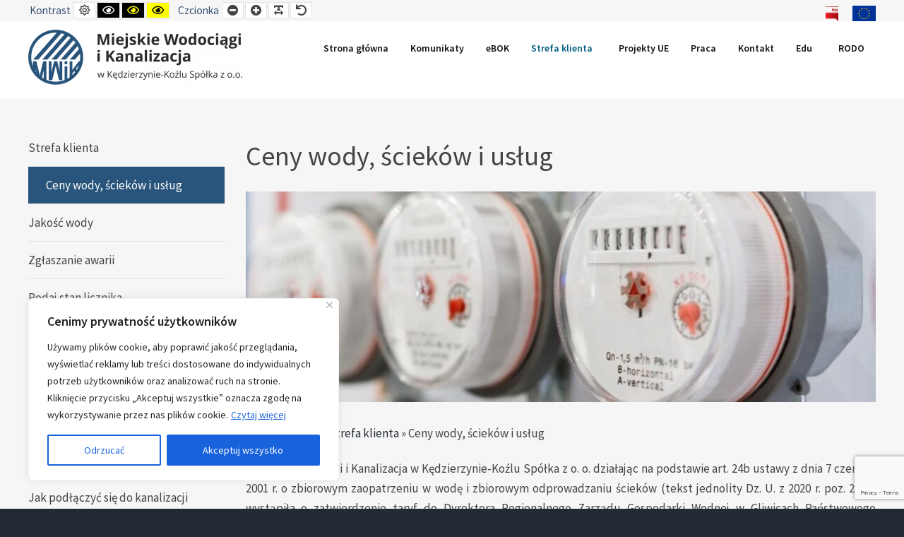

--- FILE ---
content_type: text/html; charset=UTF-8
request_url: https://www.mwik.com.pl/strefa-klienta/ceny-wody-sciekow-i-uslug/
body_size: 27983
content:
<!DOCTYPE html>

<html lang="pl-PL">

	<head>
		<meta charset="UTF-8">
		<meta name="viewport" content="width=device-width, initial-scale=1">
		<link rel="pingback" href="https://www.mwik.com.pl/xmlrpc.php">
		
		<meta name='robots' content='index, follow, max-image-preview:large, max-snippet:-1, max-video-preview:-1' />

	<!-- This site is optimized with the Yoast SEO plugin v23.4 - https://yoast.com/wordpress/plugins/seo/ -->
	<title>Ceny wody, ścieków i usług - MWiK Kędzierzyn-Koźle</title>
	<link rel="canonical" href="https://www.mwik.com.pl/strefa-klienta/ceny-wody-sciekow-i-uslug/" />
	<meta property="og:locale" content="pl_PL" />
	<meta property="og:type" content="article" />
	<meta property="og:title" content="Ceny wody, ścieków i usług - MWiK Kędzierzyn-Koźle" />
	<meta property="og:description" content="Miejskie Wodociągi i Kanalizacja w Kędzierzynie-Koźlu Spółka z o. o. działając na podstawie art. 24b ustawy z dnia 7 czerwca 2001 r. o zbiorowym zaopatrzeniu w wodę i zbiorowym odprowadzaniu ścieków (tekst jednolity Dz. U. z 2020 r. poz. 2028) wystąpiła o zatwierdzenie taryf do Dyrektora Regionalnego Zarządu Gospodarki Wodnej w Gliwicach Państwowego Gospodarstwa Wodnego [&hellip;]" />
	<meta property="og:url" content="https://www.mwik.com.pl/strefa-klienta/ceny-wody-sciekow-i-uslug/" />
	<meta property="og:site_name" content="MWiK Kędzierzyn-Koźle" />
	<meta property="article:modified_time" content="2025-03-17T09:55:59+00:00" />
	<meta property="og:image" content="https://www.mwik.com.pl/wp-content/uploads/2022/04/AdobeStock_170635089.jpeg" />
	<meta property="og:image:width" content="900" />
	<meta property="og:image:height" content="300" />
	<meta property="og:image:type" content="image/jpeg" />
	<meta name="twitter:card" content="summary_large_image" />
	<meta name="twitter:label1" content="Szacowany czas czytania" />
	<meta name="twitter:data1" content="7 minut" />
	<script type="application/ld+json" class="yoast-schema-graph">{"@context":"https://schema.org","@graph":[{"@type":"WebPage","@id":"https://www.mwik.com.pl/strefa-klienta/ceny-wody-sciekow-i-uslug/","url":"https://www.mwik.com.pl/strefa-klienta/ceny-wody-sciekow-i-uslug/","name":"Ceny wody, ścieków i usług - MWiK Kędzierzyn-Koźle","isPartOf":{"@id":"https://www.mwik.com.pl/#website"},"primaryImageOfPage":{"@id":"https://www.mwik.com.pl/strefa-klienta/ceny-wody-sciekow-i-uslug/#primaryimage"},"image":{"@id":"https://www.mwik.com.pl/strefa-klienta/ceny-wody-sciekow-i-uslug/#primaryimage"},"thumbnailUrl":"https://www.mwik.com.pl/wp-content/uploads/2022/04/AdobeStock_170635089.jpeg","datePublished":"2022-03-24T11:14:05+00:00","dateModified":"2025-03-17T09:55:59+00:00","breadcrumb":{"@id":"https://www.mwik.com.pl/strefa-klienta/ceny-wody-sciekow-i-uslug/#breadcrumb"},"inLanguage":"pl-PL","potentialAction":[{"@type":"ReadAction","target":["https://www.mwik.com.pl/strefa-klienta/ceny-wody-sciekow-i-uslug/"]}]},{"@type":"ImageObject","inLanguage":"pl-PL","@id":"https://www.mwik.com.pl/strefa-klienta/ceny-wody-sciekow-i-uslug/#primaryimage","url":"https://www.mwik.com.pl/wp-content/uploads/2022/04/AdobeStock_170635089.jpeg","contentUrl":"https://www.mwik.com.pl/wp-content/uploads/2022/04/AdobeStock_170635089.jpeg","width":900,"height":300},{"@type":"BreadcrumbList","@id":"https://www.mwik.com.pl/strefa-klienta/ceny-wody-sciekow-i-uslug/#breadcrumb","itemListElement":[{"@type":"ListItem","position":1,"name":"Strona główna","item":"https://www.mwik.com.pl/"},{"@type":"ListItem","position":2,"name":"Strefa klienta","item":"https://www.mwik.com.pl/strefa-klienta/"},{"@type":"ListItem","position":3,"name":"Ceny wody, ścieków i usług"}]},{"@type":"WebSite","@id":"https://www.mwik.com.pl/#website","url":"https://www.mwik.com.pl/","name":"MWiK Kędzierzyn-Koźle","description":"","potentialAction":[{"@type":"SearchAction","target":{"@type":"EntryPoint","urlTemplate":"https://www.mwik.com.pl/?s={search_term_string}"},"query-input":{"@type":"PropertyValueSpecification","valueRequired":true,"valueName":"search_term_string"}}],"inLanguage":"pl-PL"}]}</script>
	<!-- / Yoast SEO plugin. -->


<link rel='dns-prefetch' href='//fonts.googleapis.com' />
<link rel='preconnect' href='https://fonts.gstatic.com' crossorigin />
<link rel="alternate" type="application/rss+xml" title="MWiK Kędzierzyn-Koźle &raquo; Kanał z wpisami" href="https://www.mwik.com.pl/feed/" />
<link rel="alternate" type="application/rss+xml" title="MWiK Kędzierzyn-Koźle &raquo; Kanał z komentarzami" href="https://www.mwik.com.pl/comments/feed/" />
<script type="text/javascript">
/* <![CDATA[ */
window._wpemojiSettings = {"baseUrl":"https:\/\/s.w.org\/images\/core\/emoji\/14.0.0\/72x72\/","ext":".png","svgUrl":"https:\/\/s.w.org\/images\/core\/emoji\/14.0.0\/svg\/","svgExt":".svg","source":{"concatemoji":"https:\/\/www.mwik.com.pl\/wp-includes\/js\/wp-emoji-release.min.js?ver=6.4.7"}};
/*! This file is auto-generated */
!function(i,n){var o,s,e;function c(e){try{var t={supportTests:e,timestamp:(new Date).valueOf()};sessionStorage.setItem(o,JSON.stringify(t))}catch(e){}}function p(e,t,n){e.clearRect(0,0,e.canvas.width,e.canvas.height),e.fillText(t,0,0);var t=new Uint32Array(e.getImageData(0,0,e.canvas.width,e.canvas.height).data),r=(e.clearRect(0,0,e.canvas.width,e.canvas.height),e.fillText(n,0,0),new Uint32Array(e.getImageData(0,0,e.canvas.width,e.canvas.height).data));return t.every(function(e,t){return e===r[t]})}function u(e,t,n){switch(t){case"flag":return n(e,"\ud83c\udff3\ufe0f\u200d\u26a7\ufe0f","\ud83c\udff3\ufe0f\u200b\u26a7\ufe0f")?!1:!n(e,"\ud83c\uddfa\ud83c\uddf3","\ud83c\uddfa\u200b\ud83c\uddf3")&&!n(e,"\ud83c\udff4\udb40\udc67\udb40\udc62\udb40\udc65\udb40\udc6e\udb40\udc67\udb40\udc7f","\ud83c\udff4\u200b\udb40\udc67\u200b\udb40\udc62\u200b\udb40\udc65\u200b\udb40\udc6e\u200b\udb40\udc67\u200b\udb40\udc7f");case"emoji":return!n(e,"\ud83e\udef1\ud83c\udffb\u200d\ud83e\udef2\ud83c\udfff","\ud83e\udef1\ud83c\udffb\u200b\ud83e\udef2\ud83c\udfff")}return!1}function f(e,t,n){var r="undefined"!=typeof WorkerGlobalScope&&self instanceof WorkerGlobalScope?new OffscreenCanvas(300,150):i.createElement("canvas"),a=r.getContext("2d",{willReadFrequently:!0}),o=(a.textBaseline="top",a.font="600 32px Arial",{});return e.forEach(function(e){o[e]=t(a,e,n)}),o}function t(e){var t=i.createElement("script");t.src=e,t.defer=!0,i.head.appendChild(t)}"undefined"!=typeof Promise&&(o="wpEmojiSettingsSupports",s=["flag","emoji"],n.supports={everything:!0,everythingExceptFlag:!0},e=new Promise(function(e){i.addEventListener("DOMContentLoaded",e,{once:!0})}),new Promise(function(t){var n=function(){try{var e=JSON.parse(sessionStorage.getItem(o));if("object"==typeof e&&"number"==typeof e.timestamp&&(new Date).valueOf()<e.timestamp+604800&&"object"==typeof e.supportTests)return e.supportTests}catch(e){}return null}();if(!n){if("undefined"!=typeof Worker&&"undefined"!=typeof OffscreenCanvas&&"undefined"!=typeof URL&&URL.createObjectURL&&"undefined"!=typeof Blob)try{var e="postMessage("+f.toString()+"("+[JSON.stringify(s),u.toString(),p.toString()].join(",")+"));",r=new Blob([e],{type:"text/javascript"}),a=new Worker(URL.createObjectURL(r),{name:"wpTestEmojiSupports"});return void(a.onmessage=function(e){c(n=e.data),a.terminate(),t(n)})}catch(e){}c(n=f(s,u,p))}t(n)}).then(function(e){for(var t in e)n.supports[t]=e[t],n.supports.everything=n.supports.everything&&n.supports[t],"flag"!==t&&(n.supports.everythingExceptFlag=n.supports.everythingExceptFlag&&n.supports[t]);n.supports.everythingExceptFlag=n.supports.everythingExceptFlag&&!n.supports.flag,n.DOMReady=!1,n.readyCallback=function(){n.DOMReady=!0}}).then(function(){return e}).then(function(){var e;n.supports.everything||(n.readyCallback(),(e=n.source||{}).concatemoji?t(e.concatemoji):e.wpemoji&&e.twemoji&&(t(e.twemoji),t(e.wpemoji)))}))}((window,document),window._wpemojiSettings);
/* ]]> */
</script>
<link rel='stylesheet' id='menu-icons-extra-css' href='https://www.mwik.com.pl/wp-content/plugins/menu-icons/css/extra.min.css?ver=0.13.20' type='text/css' media='all' />
<style id='wp-emoji-styles-inline-css' type='text/css'>

	img.wp-smiley, img.emoji {
		display: inline !important;
		border: none !important;
		box-shadow: none !important;
		height: 1em !important;
		width: 1em !important;
		margin: 0 0.07em !important;
		vertical-align: -0.1em !important;
		background: none !important;
		padding: 0 !important;
	}
</style>
<link rel='stylesheet' id='wp-block-library-css' href='https://www.mwik.com.pl/wp-includes/css/dist/block-library/style.min.css?ver=6.4.7' type='text/css' media='all' />
<link rel='stylesheet' id='my-custom-block-frontend-css-css' href='https://www.mwik.com.pl/wp-content/plugins/wpdm-gutenberg-blocks/build/style.css?ver=6.4.7' type='text/css' media='all' />
<link rel='stylesheet' id='editorskit-frontend-css' href='https://www.mwik.com.pl/wp-content/plugins/block-options/build/style.build.css?ver=new' type='text/css' media='all' />
<style id='classic-theme-styles-inline-css' type='text/css'>
/*! This file is auto-generated */
.wp-block-button__link{color:#fff;background-color:#32373c;border-radius:9999px;box-shadow:none;text-decoration:none;padding:calc(.667em + 2px) calc(1.333em + 2px);font-size:1.125em}.wp-block-file__button{background:#32373c;color:#fff;text-decoration:none}
</style>
<style id='global-styles-inline-css' type='text/css'>
body{--wp--preset--color--black: #000000;--wp--preset--color--cyan-bluish-gray: #abb8c3;--wp--preset--color--white: #ffffff;--wp--preset--color--pale-pink: #f78da7;--wp--preset--color--vivid-red: #cf2e2e;--wp--preset--color--luminous-vivid-orange: #ff6900;--wp--preset--color--luminous-vivid-amber: #fcb900;--wp--preset--color--light-green-cyan: #7bdcb5;--wp--preset--color--vivid-green-cyan: #00d084;--wp--preset--color--pale-cyan-blue: #8ed1fc;--wp--preset--color--vivid-cyan-blue: #0693e3;--wp--preset--color--vivid-purple: #9b51e0;--wp--preset--gradient--vivid-cyan-blue-to-vivid-purple: linear-gradient(135deg,rgba(6,147,227,1) 0%,rgb(155,81,224) 100%);--wp--preset--gradient--light-green-cyan-to-vivid-green-cyan: linear-gradient(135deg,rgb(122,220,180) 0%,rgb(0,208,130) 100%);--wp--preset--gradient--luminous-vivid-amber-to-luminous-vivid-orange: linear-gradient(135deg,rgba(252,185,0,1) 0%,rgba(255,105,0,1) 100%);--wp--preset--gradient--luminous-vivid-orange-to-vivid-red: linear-gradient(135deg,rgba(255,105,0,1) 0%,rgb(207,46,46) 100%);--wp--preset--gradient--very-light-gray-to-cyan-bluish-gray: linear-gradient(135deg,rgb(238,238,238) 0%,rgb(169,184,195) 100%);--wp--preset--gradient--cool-to-warm-spectrum: linear-gradient(135deg,rgb(74,234,220) 0%,rgb(151,120,209) 20%,rgb(207,42,186) 40%,rgb(238,44,130) 60%,rgb(251,105,98) 80%,rgb(254,248,76) 100%);--wp--preset--gradient--blush-light-purple: linear-gradient(135deg,rgb(255,206,236) 0%,rgb(152,150,240) 100%);--wp--preset--gradient--blush-bordeaux: linear-gradient(135deg,rgb(254,205,165) 0%,rgb(254,45,45) 50%,rgb(107,0,62) 100%);--wp--preset--gradient--luminous-dusk: linear-gradient(135deg,rgb(255,203,112) 0%,rgb(199,81,192) 50%,rgb(65,88,208) 100%);--wp--preset--gradient--pale-ocean: linear-gradient(135deg,rgb(255,245,203) 0%,rgb(182,227,212) 50%,rgb(51,167,181) 100%);--wp--preset--gradient--electric-grass: linear-gradient(135deg,rgb(202,248,128) 0%,rgb(113,206,126) 100%);--wp--preset--gradient--midnight: linear-gradient(135deg,rgb(2,3,129) 0%,rgb(40,116,252) 100%);--wp--preset--font-size--small: 13px;--wp--preset--font-size--medium: 20px;--wp--preset--font-size--large: 36px;--wp--preset--font-size--x-large: 42px;--wp--preset--spacing--20: 0.44rem;--wp--preset--spacing--30: 0.67rem;--wp--preset--spacing--40: 1rem;--wp--preset--spacing--50: 1.5rem;--wp--preset--spacing--60: 2.25rem;--wp--preset--spacing--70: 3.38rem;--wp--preset--spacing--80: 5.06rem;--wp--preset--shadow--natural: 6px 6px 9px rgba(0, 0, 0, 0.2);--wp--preset--shadow--deep: 12px 12px 50px rgba(0, 0, 0, 0.4);--wp--preset--shadow--sharp: 6px 6px 0px rgba(0, 0, 0, 0.2);--wp--preset--shadow--outlined: 6px 6px 0px -3px rgba(255, 255, 255, 1), 6px 6px rgba(0, 0, 0, 1);--wp--preset--shadow--crisp: 6px 6px 0px rgba(0, 0, 0, 1);}:where(.is-layout-flex){gap: 0.5em;}:where(.is-layout-grid){gap: 0.5em;}body .is-layout-flow > .alignleft{float: left;margin-inline-start: 0;margin-inline-end: 2em;}body .is-layout-flow > .alignright{float: right;margin-inline-start: 2em;margin-inline-end: 0;}body .is-layout-flow > .aligncenter{margin-left: auto !important;margin-right: auto !important;}body .is-layout-constrained > .alignleft{float: left;margin-inline-start: 0;margin-inline-end: 2em;}body .is-layout-constrained > .alignright{float: right;margin-inline-start: 2em;margin-inline-end: 0;}body .is-layout-constrained > .aligncenter{margin-left: auto !important;margin-right: auto !important;}body .is-layout-constrained > :where(:not(.alignleft):not(.alignright):not(.alignfull)){max-width: var(--wp--style--global--content-size);margin-left: auto !important;margin-right: auto !important;}body .is-layout-constrained > .alignwide{max-width: var(--wp--style--global--wide-size);}body .is-layout-flex{display: flex;}body .is-layout-flex{flex-wrap: wrap;align-items: center;}body .is-layout-flex > *{margin: 0;}body .is-layout-grid{display: grid;}body .is-layout-grid > *{margin: 0;}:where(.wp-block-columns.is-layout-flex){gap: 2em;}:where(.wp-block-columns.is-layout-grid){gap: 2em;}:where(.wp-block-post-template.is-layout-flex){gap: 1.25em;}:where(.wp-block-post-template.is-layout-grid){gap: 1.25em;}.has-black-color{color: var(--wp--preset--color--black) !important;}.has-cyan-bluish-gray-color{color: var(--wp--preset--color--cyan-bluish-gray) !important;}.has-white-color{color: var(--wp--preset--color--white) !important;}.has-pale-pink-color{color: var(--wp--preset--color--pale-pink) !important;}.has-vivid-red-color{color: var(--wp--preset--color--vivid-red) !important;}.has-luminous-vivid-orange-color{color: var(--wp--preset--color--luminous-vivid-orange) !important;}.has-luminous-vivid-amber-color{color: var(--wp--preset--color--luminous-vivid-amber) !important;}.has-light-green-cyan-color{color: var(--wp--preset--color--light-green-cyan) !important;}.has-vivid-green-cyan-color{color: var(--wp--preset--color--vivid-green-cyan) !important;}.has-pale-cyan-blue-color{color: var(--wp--preset--color--pale-cyan-blue) !important;}.has-vivid-cyan-blue-color{color: var(--wp--preset--color--vivid-cyan-blue) !important;}.has-vivid-purple-color{color: var(--wp--preset--color--vivid-purple) !important;}.has-black-background-color{background-color: var(--wp--preset--color--black) !important;}.has-cyan-bluish-gray-background-color{background-color: var(--wp--preset--color--cyan-bluish-gray) !important;}.has-white-background-color{background-color: var(--wp--preset--color--white) !important;}.has-pale-pink-background-color{background-color: var(--wp--preset--color--pale-pink) !important;}.has-vivid-red-background-color{background-color: var(--wp--preset--color--vivid-red) !important;}.has-luminous-vivid-orange-background-color{background-color: var(--wp--preset--color--luminous-vivid-orange) !important;}.has-luminous-vivid-amber-background-color{background-color: var(--wp--preset--color--luminous-vivid-amber) !important;}.has-light-green-cyan-background-color{background-color: var(--wp--preset--color--light-green-cyan) !important;}.has-vivid-green-cyan-background-color{background-color: var(--wp--preset--color--vivid-green-cyan) !important;}.has-pale-cyan-blue-background-color{background-color: var(--wp--preset--color--pale-cyan-blue) !important;}.has-vivid-cyan-blue-background-color{background-color: var(--wp--preset--color--vivid-cyan-blue) !important;}.has-vivid-purple-background-color{background-color: var(--wp--preset--color--vivid-purple) !important;}.has-black-border-color{border-color: var(--wp--preset--color--black) !important;}.has-cyan-bluish-gray-border-color{border-color: var(--wp--preset--color--cyan-bluish-gray) !important;}.has-white-border-color{border-color: var(--wp--preset--color--white) !important;}.has-pale-pink-border-color{border-color: var(--wp--preset--color--pale-pink) !important;}.has-vivid-red-border-color{border-color: var(--wp--preset--color--vivid-red) !important;}.has-luminous-vivid-orange-border-color{border-color: var(--wp--preset--color--luminous-vivid-orange) !important;}.has-luminous-vivid-amber-border-color{border-color: var(--wp--preset--color--luminous-vivid-amber) !important;}.has-light-green-cyan-border-color{border-color: var(--wp--preset--color--light-green-cyan) !important;}.has-vivid-green-cyan-border-color{border-color: var(--wp--preset--color--vivid-green-cyan) !important;}.has-pale-cyan-blue-border-color{border-color: var(--wp--preset--color--pale-cyan-blue) !important;}.has-vivid-cyan-blue-border-color{border-color: var(--wp--preset--color--vivid-cyan-blue) !important;}.has-vivid-purple-border-color{border-color: var(--wp--preset--color--vivid-purple) !important;}.has-vivid-cyan-blue-to-vivid-purple-gradient-background{background: var(--wp--preset--gradient--vivid-cyan-blue-to-vivid-purple) !important;}.has-light-green-cyan-to-vivid-green-cyan-gradient-background{background: var(--wp--preset--gradient--light-green-cyan-to-vivid-green-cyan) !important;}.has-luminous-vivid-amber-to-luminous-vivid-orange-gradient-background{background: var(--wp--preset--gradient--luminous-vivid-amber-to-luminous-vivid-orange) !important;}.has-luminous-vivid-orange-to-vivid-red-gradient-background{background: var(--wp--preset--gradient--luminous-vivid-orange-to-vivid-red) !important;}.has-very-light-gray-to-cyan-bluish-gray-gradient-background{background: var(--wp--preset--gradient--very-light-gray-to-cyan-bluish-gray) !important;}.has-cool-to-warm-spectrum-gradient-background{background: var(--wp--preset--gradient--cool-to-warm-spectrum) !important;}.has-blush-light-purple-gradient-background{background: var(--wp--preset--gradient--blush-light-purple) !important;}.has-blush-bordeaux-gradient-background{background: var(--wp--preset--gradient--blush-bordeaux) !important;}.has-luminous-dusk-gradient-background{background: var(--wp--preset--gradient--luminous-dusk) !important;}.has-pale-ocean-gradient-background{background: var(--wp--preset--gradient--pale-ocean) !important;}.has-electric-grass-gradient-background{background: var(--wp--preset--gradient--electric-grass) !important;}.has-midnight-gradient-background{background: var(--wp--preset--gradient--midnight) !important;}.has-small-font-size{font-size: var(--wp--preset--font-size--small) !important;}.has-medium-font-size{font-size: var(--wp--preset--font-size--medium) !important;}.has-large-font-size{font-size: var(--wp--preset--font-size--large) !important;}.has-x-large-font-size{font-size: var(--wp--preset--font-size--x-large) !important;}
.wp-block-navigation a:where(:not(.wp-element-button)){color: inherit;}
:where(.wp-block-post-template.is-layout-flex){gap: 1.25em;}:where(.wp-block-post-template.is-layout-grid){gap: 1.25em;}
:where(.wp-block-columns.is-layout-flex){gap: 2em;}:where(.wp-block-columns.is-layout-grid){gap: 2em;}
.wp-block-pullquote{font-size: 1.5em;line-height: 1.6;}
</style>
<link rel='stylesheet' id='contact-form-7-css' href='https://www.mwik.com.pl/wp-content/plugins/contact-form-7/includes/css/styles.css?ver=5.9.8' type='text/css' media='all' />
<link rel='stylesheet' id='wpdm-fonticon-css' href='https://www.mwik.com.pl/wp-content/plugins/download-manager/assets/wpdm-iconfont/css/wpdm-icons.css?ver=6.4.7' type='text/css' media='all' />
<link rel='stylesheet' id='wpdm-front-css' href='https://www.mwik.com.pl/wp-content/plugins/download-manager/assets/css/front.min.css?ver=3.3.46' type='text/css' media='all' />
<link rel='stylesheet' id='wpdm-front-dark-css' href='https://www.mwik.com.pl/wp-content/plugins/download-manager/assets/css/front-dark.min.css?ver=3.3.46' type='text/css' media='all' />
<link rel='stylesheet' id='animate-css' href='https://www.mwik.com.pl/wp-content/plugins/pe-easy-slider/css/animate.css?ver=6.4.7' type='text/css' media='all' />
<link rel='stylesheet' id='pe-easy-slider-css' href='https://www.mwik.com.pl/wp-content/plugins/pe-easy-slider/css/pe-easy-slider.css?ver=6.4.7' type='text/css' media='all' />
<link rel='stylesheet' id='pe-panels-css' href='https://www.mwik.com.pl/wp-content/plugins/pe-panels/css/panels.min.css?ver=1.09' type='text/css' media='all' />
<link rel='stylesheet' id='megamenu-css' href='https://www.mwik.com.pl/wp-content/uploads/maxmegamenu/style.css?ver=286bf0' type='text/css' media='all' />
<link rel='stylesheet' id='dashicons-css' href='https://www.mwik.com.pl/wp-includes/css/dashicons.min.css?ver=6.4.7' type='text/css' media='all' />
<link rel='stylesheet' id='style-css' href='https://www.mwik.com.pl/wp-content/uploads/pe-school/css/style_style2.css' type='text/css' media='all' />
<link rel='stylesheet' id='normalize-css' href='https://www.mwik.com.pl/wp-content/themes/pe-school/css/normalize.min.css?ver=4.1.1' type='text/css' media='all' />
<link rel='stylesheet' id='font-awesome-all-css' href='https://www.mwik.com.pl/wp-content/themes/pe-school/css/font-awesome/all.css?ver=5.12.0' type='text/css' media='all' />
<link rel='stylesheet' id='font-awesome-v4-shims-css' href='https://www.mwik.com.pl/wp-content/themes/pe-school/css/font-awesome/v4-shims.css?ver=5.12.0' type='text/css' media='all' />
<link rel='stylesheet' id='pe-theme-css' href='https://www.mwik.com.pl/wp-content/uploads/pe-school/css/theme_style2.css' type='text/css' media='all' />
<link rel='stylesheet' id='pe-high-contrast-css' href='https://www.mwik.com.pl/wp-content/uploads/pe-school/css/high-contrast_style2.css' type='text/css' media='all' />
<link rel="preload" as="style" href="https://fonts.googleapis.com/css?family=Source%20Sans%20Pro:600,400&#038;display=swap&#038;ver=1664461608" /><link rel="stylesheet" href="https://fonts.googleapis.com/css?family=Source%20Sans%20Pro:600,400&#038;display=swap&#038;ver=1664461608" media="print" onload="this.media='all'"><noscript><link rel="stylesheet" href="https://fonts.googleapis.com/css?family=Source%20Sans%20Pro:600,400&#038;display=swap&#038;ver=1664461608" /></noscript><link rel="preload" as="style" href="https://fonts.googleapis.com/css?family=Source%20Sans%20Pro:600,400&#038;display=swap&#038;ver=6.4.7" /><link rel="stylesheet" href="https://fonts.googleapis.com/css?family=Source%20Sans%20Pro:600,400&#038;display=swap&#038;ver=6.4.7" media="print" onload="this.media='all'"><noscript><link rel="stylesheet" href="https://fonts.googleapis.com/css?family=Source%20Sans%20Pro:600,400&#038;display=swap&#038;ver=6.4.7" /></noscript><script type="text/javascript" id="cookie-law-info-js-extra">
/* <![CDATA[ */
var _ckyConfig = {"_ipData":[],"_assetsURL":"https:\/\/www.mwik.com.pl\/wp-content\/plugins\/cookie-law-info\/lite\/frontend\/images\/","_publicURL":"https:\/\/www.mwik.com.pl","_expiry":"365","_categories":[{"name":"niezb\u0119dny","slug":"necessary","isNecessary":true,"ccpaDoNotSell":true,"cookies":[],"active":true,"defaultConsent":{"gdpr":true,"ccpa":true}},{"name":"Funkcjonalny","slug":"functional","isNecessary":false,"ccpaDoNotSell":true,"cookies":[],"active":true,"defaultConsent":{"gdpr":false,"ccpa":false}},{"name":"Analityka","slug":"analytics","isNecessary":false,"ccpaDoNotSell":true,"cookies":[],"active":true,"defaultConsent":{"gdpr":false,"ccpa":false}},{"name":"Wyst\u0119p","slug":"performance","isNecessary":false,"ccpaDoNotSell":true,"cookies":[],"active":true,"defaultConsent":{"gdpr":false,"ccpa":false}},{"name":"Reklama","slug":"advertisement","isNecessary":false,"ccpaDoNotSell":true,"cookies":[],"active":true,"defaultConsent":{"gdpr":false,"ccpa":false}}],"_activeLaw":"gdpr","_rootDomain":"","_block":"1","_showBanner":"1","_bannerConfig":{"settings":{"type":"box","preferenceCenterType":"popup","position":"bottom-left","applicableLaw":"gdpr"},"behaviours":{"reloadBannerOnAccept":false,"loadAnalyticsByDefault":false,"animations":{"onLoad":"animate","onHide":"sticky"}},"config":{"revisitConsent":{"status":true,"tag":"revisit-consent","position":"bottom-left","meta":{"url":"#"},"styles":{"background-color":"#0056A7"},"elements":{"title":{"type":"text","tag":"revisit-consent-title","status":true,"styles":{"color":"#0056a7"}}}},"preferenceCenter":{"toggle":{"status":true,"tag":"detail-category-toggle","type":"toggle","states":{"active":{"styles":{"background-color":"#1863DC"}},"inactive":{"styles":{"background-color":"#D0D5D2"}}}}},"categoryPreview":{"status":false,"toggle":{"status":true,"tag":"detail-category-preview-toggle","type":"toggle","states":{"active":{"styles":{"background-color":"#1863DC"}},"inactive":{"styles":{"background-color":"#D0D5D2"}}}}},"videoPlaceholder":{"status":true,"styles":{"background-color":"#000000","border-color":"#000000cc","color":"#ffffff"}},"readMore":{"status":true,"tag":"readmore-button","type":"link","meta":{"noFollow":true,"newTab":true},"styles":{"color":"#1863DC","background-color":"transparent","border-color":"transparent"}},"showMore":{"status":true,"tag":"show-desc-button","type":"button","styles":{"color":"#1863DC"}},"showLess":{"status":true,"tag":"hide-desc-button","type":"button","styles":{"color":"#1863DC"}},"alwaysActive":{"status":true,"tag":"always-active","styles":{"color":"#008000"}},"manualLinks":{"status":true,"tag":"manual-links","type":"link","styles":{"color":"#1863DC"}},"auditTable":{"status":true},"optOption":{"status":true,"toggle":{"status":true,"tag":"optout-option-toggle","type":"toggle","states":{"active":{"styles":{"background-color":"#1863dc"}},"inactive":{"styles":{"background-color":"#FFFFFF"}}}}}}},"_version":"3.3.9.1","_logConsent":"1","_tags":[{"tag":"accept-button","styles":{"color":"#FFFFFF","background-color":"#1863DC","border-color":"#1863DC"}},{"tag":"reject-button","styles":{"color":"#1863DC","background-color":"transparent","border-color":"#1863DC"}},{"tag":"settings-button","styles":{"color":"#1863DC","background-color":"transparent","border-color":"#1863DC"}},{"tag":"readmore-button","styles":{"color":"#1863DC","background-color":"transparent","border-color":"transparent"}},{"tag":"donotsell-button","styles":{"color":"#1863DC","background-color":"transparent","border-color":"transparent"}},{"tag":"show-desc-button","styles":{"color":"#1863DC"}},{"tag":"hide-desc-button","styles":{"color":"#1863DC"}},{"tag":"cky-always-active","styles":[]},{"tag":"cky-link","styles":[]},{"tag":"accept-button","styles":{"color":"#FFFFFF","background-color":"#1863DC","border-color":"#1863DC"}},{"tag":"revisit-consent","styles":{"background-color":"#0056A7"}}],"_shortCodes":[{"key":"cky_readmore","content":"<a href=\"\/rodo\/\" class=\"cky-policy\" aria-label=\"Czytaj wi\u0119cej\" target=\"_blank\" rel=\"noopener\" data-cky-tag=\"readmore-button\">Czytaj wi\u0119cej<\/a>","tag":"readmore-button","status":true,"attributes":{"rel":"nofollow","target":"_blank"}},{"key":"cky_show_desc","content":"<button class=\"cky-show-desc-btn\" data-cky-tag=\"show-desc-button\" aria-label=\"Poka\u017c wi\u0119cej\">Poka\u017c wi\u0119cej<\/button>","tag":"show-desc-button","status":true,"attributes":[]},{"key":"cky_hide_desc","content":"<button class=\"cky-show-desc-btn\" data-cky-tag=\"hide-desc-button\" aria-label=\"Poka\u017c mniej\">Poka\u017c mniej<\/button>","tag":"hide-desc-button","status":true,"attributes":[]},{"key":"cky_optout_show_desc","content":"[cky_optout_show_desc]","tag":"optout-show-desc-button","status":true,"attributes":[]},{"key":"cky_optout_hide_desc","content":"[cky_optout_hide_desc]","tag":"optout-hide-desc-button","status":true,"attributes":[]},{"key":"cky_category_toggle_label","content":"[cky_{{status}}_category_label] [cky_preference_{{category_slug}}_title]","tag":"","status":true,"attributes":[]},{"key":"cky_enable_category_label","content":"W\u0142\u0105czy\u0107","tag":"","status":true,"attributes":[]},{"key":"cky_disable_category_label","content":"Wy\u0142\u0105czy\u0107","tag":"","status":true,"attributes":[]},{"key":"cky_video_placeholder","content":"<div class=\"video-placeholder-normal\" data-cky-tag=\"video-placeholder\" id=\"[UNIQUEID]\"><p class=\"video-placeholder-text-normal\" data-cky-tag=\"placeholder-title\">Prosimy o zaakceptowanie zgody na pliki cookie<\/p><\/div>","tag":"","status":true,"attributes":[]},{"key":"cky_enable_optout_label","content":"W\u0142\u0105czy\u0107","tag":"","status":true,"attributes":[]},{"key":"cky_disable_optout_label","content":"Wy\u0142\u0105czy\u0107","tag":"","status":true,"attributes":[]},{"key":"cky_optout_toggle_label","content":"[cky_{{status}}_optout_label] [cky_optout_option_title]","tag":"","status":true,"attributes":[]},{"key":"cky_optout_option_title","content":"Nie sprzedawaj i nie udost\u0119pniaj moich danych osobowych","tag":"","status":true,"attributes":[]},{"key":"cky_optout_close_label","content":"Blisko","tag":"","status":true,"attributes":[]},{"key":"cky_preference_close_label","content":"Blisko","tag":"","status":true,"attributes":[]}],"_rtl":"","_language":"pl","_providersToBlock":[]};
var _ckyStyles = {"css":".cky-overlay{background: #000000; opacity: 0.4; position: fixed; top: 0; left: 0; width: 100%; height: 100%; z-index: 99999999;}.cky-hide{display: none;}.cky-btn-revisit-wrapper{display: flex; align-items: center; justify-content: center; background: #0056a7; width: 45px; height: 45px; border-radius: 50%; position: fixed; z-index: 999999; cursor: pointer;}.cky-revisit-bottom-left{bottom: 15px; left: 15px;}.cky-revisit-bottom-right{bottom: 15px; right: 15px;}.cky-btn-revisit-wrapper .cky-btn-revisit{display: flex; align-items: center; justify-content: center; background: none; border: none; cursor: pointer; position: relative; margin: 0; padding: 0;}.cky-btn-revisit-wrapper .cky-btn-revisit img{max-width: fit-content; margin: 0; height: 30px; width: 30px;}.cky-revisit-bottom-left:hover::before{content: attr(data-tooltip); position: absolute; background: #4e4b66; color: #ffffff; left: calc(100% + 7px); font-size: 12px; line-height: 16px; width: max-content; padding: 4px 8px; border-radius: 4px;}.cky-revisit-bottom-left:hover::after{position: absolute; content: \"\"; border: 5px solid transparent; left: calc(100% + 2px); border-left-width: 0; border-right-color: #4e4b66;}.cky-revisit-bottom-right:hover::before{content: attr(data-tooltip); position: absolute; background: #4e4b66; color: #ffffff; right: calc(100% + 7px); font-size: 12px; line-height: 16px; width: max-content; padding: 4px 8px; border-radius: 4px;}.cky-revisit-bottom-right:hover::after{position: absolute; content: \"\"; border: 5px solid transparent; right: calc(100% + 2px); border-right-width: 0; border-left-color: #4e4b66;}.cky-revisit-hide{display: none;}.cky-consent-container{position: fixed; width: 440px; box-sizing: border-box; z-index: 9999999; border-radius: 6px;}.cky-consent-container .cky-consent-bar{background: #ffffff; border: 1px solid; padding: 20px 26px; box-shadow: 0 -1px 10px 0 #acabab4d; border-radius: 6px;}.cky-box-bottom-left{bottom: 40px; left: 40px;}.cky-box-bottom-right{bottom: 40px; right: 40px;}.cky-box-top-left{top: 40px; left: 40px;}.cky-box-top-right{top: 40px; right: 40px;}.cky-custom-brand-logo-wrapper .cky-custom-brand-logo{width: 100px; height: auto; margin: 0 0 12px 0;}.cky-notice .cky-title{color: #212121; font-weight: 700; font-size: 18px; line-height: 24px; margin: 0 0 12px 0;}.cky-notice-des *,.cky-preference-content-wrapper *,.cky-accordion-header-des *,.cky-gpc-wrapper .cky-gpc-desc *{font-size: 14px;}.cky-notice-des{color: #212121; font-size: 14px; line-height: 24px; font-weight: 400;}.cky-notice-des img{height: 25px; width: 25px;}.cky-consent-bar .cky-notice-des p,.cky-gpc-wrapper .cky-gpc-desc p,.cky-preference-body-wrapper .cky-preference-content-wrapper p,.cky-accordion-header-wrapper .cky-accordion-header-des p,.cky-cookie-des-table li div:last-child p{color: inherit; margin-top: 0; overflow-wrap: break-word;}.cky-notice-des P:last-child,.cky-preference-content-wrapper p:last-child,.cky-cookie-des-table li div:last-child p:last-child,.cky-gpc-wrapper .cky-gpc-desc p:last-child{margin-bottom: 0;}.cky-notice-des a.cky-policy,.cky-notice-des button.cky-policy{font-size: 14px; color: #1863dc; white-space: nowrap; cursor: pointer; background: transparent; border: 1px solid; text-decoration: underline;}.cky-notice-des button.cky-policy{padding: 0;}.cky-notice-des a.cky-policy:focus-visible,.cky-notice-des button.cky-policy:focus-visible,.cky-preference-content-wrapper .cky-show-desc-btn:focus-visible,.cky-accordion-header .cky-accordion-btn:focus-visible,.cky-preference-header .cky-btn-close:focus-visible,.cky-switch input[type=\"checkbox\"]:focus-visible,.cky-footer-wrapper a:focus-visible,.cky-btn:focus-visible{outline: 2px solid #1863dc; outline-offset: 2px;}.cky-btn:focus:not(:focus-visible),.cky-accordion-header .cky-accordion-btn:focus:not(:focus-visible),.cky-preference-content-wrapper .cky-show-desc-btn:focus:not(:focus-visible),.cky-btn-revisit-wrapper .cky-btn-revisit:focus:not(:focus-visible),.cky-preference-header .cky-btn-close:focus:not(:focus-visible),.cky-consent-bar .cky-banner-btn-close:focus:not(:focus-visible){outline: 0;}button.cky-show-desc-btn:not(:hover):not(:active){color: #1863dc; background: transparent;}button.cky-accordion-btn:not(:hover):not(:active),button.cky-banner-btn-close:not(:hover):not(:active),button.cky-btn-revisit:not(:hover):not(:active),button.cky-btn-close:not(:hover):not(:active){background: transparent;}.cky-consent-bar button:hover,.cky-modal.cky-modal-open button:hover,.cky-consent-bar button:focus,.cky-modal.cky-modal-open button:focus{text-decoration: none;}.cky-notice-btn-wrapper{display: flex; justify-content: flex-start; align-items: center; flex-wrap: wrap; margin-top: 16px;}.cky-notice-btn-wrapper .cky-btn{text-shadow: none; box-shadow: none;}.cky-btn{flex: auto; max-width: 100%; font-size: 14px; font-family: inherit; line-height: 24px; padding: 8px; font-weight: 500; margin: 0 8px 0 0; border-radius: 2px; cursor: pointer; text-align: center; text-transform: none; min-height: 0;}.cky-btn:hover{opacity: 0.8;}.cky-btn-customize{color: #1863dc; background: transparent; border: 2px solid #1863dc;}.cky-btn-reject{color: #1863dc; background: transparent; border: 2px solid #1863dc;}.cky-btn-accept{background: #1863dc; color: #ffffff; border: 2px solid #1863dc;}.cky-btn:last-child{margin-right: 0;}@media (max-width: 576px){.cky-box-bottom-left{bottom: 0; left: 0;}.cky-box-bottom-right{bottom: 0; right: 0;}.cky-box-top-left{top: 0; left: 0;}.cky-box-top-right{top: 0; right: 0;}}@media (max-width: 440px){.cky-box-bottom-left, .cky-box-bottom-right, .cky-box-top-left, .cky-box-top-right{width: 100%; max-width: 100%;}.cky-consent-container .cky-consent-bar{padding: 20px 0;}.cky-custom-brand-logo-wrapper, .cky-notice .cky-title, .cky-notice-des, .cky-notice-btn-wrapper{padding: 0 24px;}.cky-notice-des{max-height: 40vh; overflow-y: scroll;}.cky-notice-btn-wrapper{flex-direction: column; margin-top: 0;}.cky-btn{width: 100%; margin: 10px 0 0 0;}.cky-notice-btn-wrapper .cky-btn-customize{order: 2;}.cky-notice-btn-wrapper .cky-btn-reject{order: 3;}.cky-notice-btn-wrapper .cky-btn-accept{order: 1; margin-top: 16px;}}@media (max-width: 352px){.cky-notice .cky-title{font-size: 16px;}.cky-notice-des *{font-size: 12px;}.cky-notice-des, .cky-btn{font-size: 12px;}}.cky-modal.cky-modal-open{display: flex; visibility: visible; -webkit-transform: translate(-50%, -50%); -moz-transform: translate(-50%, -50%); -ms-transform: translate(-50%, -50%); -o-transform: translate(-50%, -50%); transform: translate(-50%, -50%); top: 50%; left: 50%; transition: all 1s ease;}.cky-modal{box-shadow: 0 32px 68px rgba(0, 0, 0, 0.3); margin: 0 auto; position: fixed; max-width: 100%; background: #ffffff; top: 50%; box-sizing: border-box; border-radius: 6px; z-index: 999999999; color: #212121; -webkit-transform: translate(-50%, 100%); -moz-transform: translate(-50%, 100%); -ms-transform: translate(-50%, 100%); -o-transform: translate(-50%, 100%); transform: translate(-50%, 100%); visibility: hidden; transition: all 0s ease;}.cky-preference-center{max-height: 79vh; overflow: hidden; width: 845px; overflow: hidden; flex: 1 1 0; display: flex; flex-direction: column; border-radius: 6px;}.cky-preference-header{display: flex; align-items: center; justify-content: space-between; padding: 22px 24px; border-bottom: 1px solid;}.cky-preference-header .cky-preference-title{font-size: 18px; font-weight: 700; line-height: 24px;}.cky-preference-header .cky-btn-close{margin: 0; cursor: pointer; vertical-align: middle; padding: 0; background: none; border: none; width: auto; height: auto; min-height: 0; line-height: 0; text-shadow: none; box-shadow: none;}.cky-preference-header .cky-btn-close img{margin: 0; height: 10px; width: 10px;}.cky-preference-body-wrapper{padding: 0 24px; flex: 1; overflow: auto; box-sizing: border-box;}.cky-preference-content-wrapper,.cky-gpc-wrapper .cky-gpc-desc{font-size: 14px; line-height: 24px; font-weight: 400; padding: 12px 0;}.cky-preference-content-wrapper{border-bottom: 1px solid;}.cky-preference-content-wrapper img{height: 25px; width: 25px;}.cky-preference-content-wrapper .cky-show-desc-btn{font-size: 14px; font-family: inherit; color: #1863dc; text-decoration: none; line-height: 24px; padding: 0; margin: 0; white-space: nowrap; cursor: pointer; background: transparent; border-color: transparent; text-transform: none; min-height: 0; text-shadow: none; box-shadow: none;}.cky-accordion-wrapper{margin-bottom: 10px;}.cky-accordion{border-bottom: 1px solid;}.cky-accordion:last-child{border-bottom: none;}.cky-accordion .cky-accordion-item{display: flex; margin-top: 10px;}.cky-accordion .cky-accordion-body{display: none;}.cky-accordion.cky-accordion-active .cky-accordion-body{display: block; padding: 0 22px; margin-bottom: 16px;}.cky-accordion-header-wrapper{cursor: pointer; width: 100%;}.cky-accordion-item .cky-accordion-header{display: flex; justify-content: space-between; align-items: center;}.cky-accordion-header .cky-accordion-btn{font-size: 16px; font-family: inherit; color: #212121; line-height: 24px; background: none; border: none; font-weight: 700; padding: 0; margin: 0; cursor: pointer; text-transform: none; min-height: 0; text-shadow: none; box-shadow: none;}.cky-accordion-header .cky-always-active{color: #008000; font-weight: 600; line-height: 24px; font-size: 14px;}.cky-accordion-header-des{font-size: 14px; line-height: 24px; margin: 10px 0 16px 0;}.cky-accordion-chevron{margin-right: 22px; position: relative; cursor: pointer;}.cky-accordion-chevron-hide{display: none;}.cky-accordion .cky-accordion-chevron i::before{content: \"\"; position: absolute; border-right: 1.4px solid; border-bottom: 1.4px solid; border-color: inherit; height: 6px; width: 6px; -webkit-transform: rotate(-45deg); -moz-transform: rotate(-45deg); -ms-transform: rotate(-45deg); -o-transform: rotate(-45deg); transform: rotate(-45deg); transition: all 0.2s ease-in-out; top: 8px;}.cky-accordion.cky-accordion-active .cky-accordion-chevron i::before{-webkit-transform: rotate(45deg); -moz-transform: rotate(45deg); -ms-transform: rotate(45deg); -o-transform: rotate(45deg); transform: rotate(45deg);}.cky-audit-table{background: #f4f4f4; border-radius: 6px;}.cky-audit-table .cky-empty-cookies-text{color: inherit; font-size: 12px; line-height: 24px; margin: 0; padding: 10px;}.cky-audit-table .cky-cookie-des-table{font-size: 12px; line-height: 24px; font-weight: normal; padding: 15px 10px; border-bottom: 1px solid; border-bottom-color: inherit; margin: 0;}.cky-audit-table .cky-cookie-des-table:last-child{border-bottom: none;}.cky-audit-table .cky-cookie-des-table li{list-style-type: none; display: flex; padding: 3px 0;}.cky-audit-table .cky-cookie-des-table li:first-child{padding-top: 0;}.cky-cookie-des-table li div:first-child{width: 100px; font-weight: 600; word-break: break-word; word-wrap: break-word;}.cky-cookie-des-table li div:last-child{flex: 1; word-break: break-word; word-wrap: break-word; margin-left: 8px;}.cky-footer-shadow{display: block; width: 100%; height: 40px; background: linear-gradient(180deg, rgba(255, 255, 255, 0) 0%, #ffffff 100%); position: absolute; bottom: calc(100% - 1px);}.cky-footer-wrapper{position: relative;}.cky-prefrence-btn-wrapper{display: flex; flex-wrap: wrap; align-items: center; justify-content: center; padding: 22px 24px; border-top: 1px solid;}.cky-prefrence-btn-wrapper .cky-btn{flex: auto; max-width: 100%; text-shadow: none; box-shadow: none;}.cky-btn-preferences{color: #1863dc; background: transparent; border: 2px solid #1863dc;}.cky-preference-header,.cky-preference-body-wrapper,.cky-preference-content-wrapper,.cky-accordion-wrapper,.cky-accordion,.cky-accordion-wrapper,.cky-footer-wrapper,.cky-prefrence-btn-wrapper{border-color: inherit;}@media (max-width: 845px){.cky-modal{max-width: calc(100% - 16px);}}@media (max-width: 576px){.cky-modal{max-width: 100%;}.cky-preference-center{max-height: 100vh;}.cky-prefrence-btn-wrapper{flex-direction: column;}.cky-accordion.cky-accordion-active .cky-accordion-body{padding-right: 0;}.cky-prefrence-btn-wrapper .cky-btn{width: 100%; margin: 10px 0 0 0;}.cky-prefrence-btn-wrapper .cky-btn-reject{order: 3;}.cky-prefrence-btn-wrapper .cky-btn-accept{order: 1; margin-top: 0;}.cky-prefrence-btn-wrapper .cky-btn-preferences{order: 2;}}@media (max-width: 425px){.cky-accordion-chevron{margin-right: 15px;}.cky-notice-btn-wrapper{margin-top: 0;}.cky-accordion.cky-accordion-active .cky-accordion-body{padding: 0 15px;}}@media (max-width: 352px){.cky-preference-header .cky-preference-title{font-size: 16px;}.cky-preference-header{padding: 16px 24px;}.cky-preference-content-wrapper *, .cky-accordion-header-des *{font-size: 12px;}.cky-preference-content-wrapper, .cky-preference-content-wrapper .cky-show-more, .cky-accordion-header .cky-always-active, .cky-accordion-header-des, .cky-preference-content-wrapper .cky-show-desc-btn, .cky-notice-des a.cky-policy{font-size: 12px;}.cky-accordion-header .cky-accordion-btn{font-size: 14px;}}.cky-switch{display: flex;}.cky-switch input[type=\"checkbox\"]{position: relative; width: 44px; height: 24px; margin: 0; background: #d0d5d2; -webkit-appearance: none; border-radius: 50px; cursor: pointer; outline: 0; border: none; top: 0;}.cky-switch input[type=\"checkbox\"]:checked{background: #1863dc;}.cky-switch input[type=\"checkbox\"]:before{position: absolute; content: \"\"; height: 20px; width: 20px; left: 2px; bottom: 2px; border-radius: 50%; background-color: white; -webkit-transition: 0.4s; transition: 0.4s; margin: 0;}.cky-switch input[type=\"checkbox\"]:after{display: none;}.cky-switch input[type=\"checkbox\"]:checked:before{-webkit-transform: translateX(20px); -ms-transform: translateX(20px); transform: translateX(20px);}@media (max-width: 425px){.cky-switch input[type=\"checkbox\"]{width: 38px; height: 21px;}.cky-switch input[type=\"checkbox\"]:before{height: 17px; width: 17px;}.cky-switch input[type=\"checkbox\"]:checked:before{-webkit-transform: translateX(17px); -ms-transform: translateX(17px); transform: translateX(17px);}}.cky-consent-bar .cky-banner-btn-close{position: absolute; right: 9px; top: 5px; background: none; border: none; cursor: pointer; padding: 0; margin: 0; min-height: 0; line-height: 0; height: auto; width: auto; text-shadow: none; box-shadow: none;}.cky-consent-bar .cky-banner-btn-close img{height: 9px; width: 9px; margin: 0;}.cky-notice-group{font-size: 14px; line-height: 24px; font-weight: 400; color: #212121;}.cky-notice-btn-wrapper .cky-btn-do-not-sell{font-size: 14px; line-height: 24px; padding: 6px 0; margin: 0; font-weight: 500; background: none; border-radius: 2px; border: none; cursor: pointer; text-align: left; color: #1863dc; background: transparent; border-color: transparent; box-shadow: none; text-shadow: none;}.cky-consent-bar .cky-banner-btn-close:focus-visible,.cky-notice-btn-wrapper .cky-btn-do-not-sell:focus-visible,.cky-opt-out-btn-wrapper .cky-btn:focus-visible,.cky-opt-out-checkbox-wrapper input[type=\"checkbox\"].cky-opt-out-checkbox:focus-visible{outline: 2px solid #1863dc; outline-offset: 2px;}@media (max-width: 440px){.cky-consent-container{width: 100%;}}@media (max-width: 352px){.cky-notice-des a.cky-policy, .cky-notice-btn-wrapper .cky-btn-do-not-sell{font-size: 12px;}}.cky-opt-out-wrapper{padding: 12px 0;}.cky-opt-out-wrapper .cky-opt-out-checkbox-wrapper{display: flex; align-items: center;}.cky-opt-out-checkbox-wrapper .cky-opt-out-checkbox-label{font-size: 16px; font-weight: 700; line-height: 24px; margin: 0 0 0 12px; cursor: pointer;}.cky-opt-out-checkbox-wrapper input[type=\"checkbox\"].cky-opt-out-checkbox{background-color: #ffffff; border: 1px solid black; width: 20px; height: 18.5px; margin: 0; -webkit-appearance: none; position: relative; display: flex; align-items: center; justify-content: center; border-radius: 2px; cursor: pointer;}.cky-opt-out-checkbox-wrapper input[type=\"checkbox\"].cky-opt-out-checkbox:checked{background-color: #1863dc; border: none;}.cky-opt-out-checkbox-wrapper input[type=\"checkbox\"].cky-opt-out-checkbox:checked::after{left: 6px; bottom: 4px; width: 7px; height: 13px; border: solid #ffffff; border-width: 0 3px 3px 0; border-radius: 2px; -webkit-transform: rotate(45deg); -ms-transform: rotate(45deg); transform: rotate(45deg); content: \"\"; position: absolute; box-sizing: border-box;}.cky-opt-out-checkbox-wrapper.cky-disabled .cky-opt-out-checkbox-label,.cky-opt-out-checkbox-wrapper.cky-disabled input[type=\"checkbox\"].cky-opt-out-checkbox{cursor: no-drop;}.cky-gpc-wrapper{margin: 0 0 0 32px;}.cky-footer-wrapper .cky-opt-out-btn-wrapper{display: flex; flex-wrap: wrap; align-items: center; justify-content: center; padding: 22px 24px;}.cky-opt-out-btn-wrapper .cky-btn{flex: auto; max-width: 100%; text-shadow: none; box-shadow: none;}.cky-opt-out-btn-wrapper .cky-btn-cancel{border: 1px solid #dedfe0; background: transparent; color: #858585;}.cky-opt-out-btn-wrapper .cky-btn-confirm{background: #1863dc; color: #ffffff; border: 1px solid #1863dc;}@media (max-width: 352px){.cky-opt-out-checkbox-wrapper .cky-opt-out-checkbox-label{font-size: 14px;}.cky-gpc-wrapper .cky-gpc-desc, .cky-gpc-wrapper .cky-gpc-desc *{font-size: 12px;}.cky-opt-out-checkbox-wrapper input[type=\"checkbox\"].cky-opt-out-checkbox{width: 16px; height: 16px;}.cky-opt-out-checkbox-wrapper input[type=\"checkbox\"].cky-opt-out-checkbox:checked::after{left: 5px; bottom: 4px; width: 3px; height: 9px;}.cky-gpc-wrapper{margin: 0 0 0 28px;}}.video-placeholder-youtube{background-size: 100% 100%; background-position: center; background-repeat: no-repeat; background-color: #b2b0b059; position: relative; display: flex; align-items: center; justify-content: center; max-width: 100%;}.video-placeholder-text-youtube{text-align: center; align-items: center; padding: 10px 16px; background-color: #000000cc; color: #ffffff; border: 1px solid; border-radius: 2px; cursor: pointer;}.video-placeholder-normal{background-image: url(\"\/wp-content\/plugins\/cookie-law-info\/lite\/frontend\/images\/placeholder.svg\"); background-size: 80px; background-position: center; background-repeat: no-repeat; background-color: #b2b0b059; position: relative; display: flex; align-items: flex-end; justify-content: center; max-width: 100%;}.video-placeholder-text-normal{align-items: center; padding: 10px 16px; text-align: center; border: 1px solid; border-radius: 2px; cursor: pointer;}.cky-rtl{direction: rtl; text-align: right;}.cky-rtl .cky-banner-btn-close{left: 9px; right: auto;}.cky-rtl .cky-notice-btn-wrapper .cky-btn:last-child{margin-right: 8px;}.cky-rtl .cky-notice-btn-wrapper .cky-btn:first-child{margin-right: 0;}.cky-rtl .cky-notice-btn-wrapper{margin-left: 0; margin-right: 15px;}.cky-rtl .cky-prefrence-btn-wrapper .cky-btn{margin-right: 8px;}.cky-rtl .cky-prefrence-btn-wrapper .cky-btn:first-child{margin-right: 0;}.cky-rtl .cky-accordion .cky-accordion-chevron i::before{border: none; border-left: 1.4px solid; border-top: 1.4px solid; left: 12px;}.cky-rtl .cky-accordion.cky-accordion-active .cky-accordion-chevron i::before{-webkit-transform: rotate(-135deg); -moz-transform: rotate(-135deg); -ms-transform: rotate(-135deg); -o-transform: rotate(-135deg); transform: rotate(-135deg);}@media (max-width: 768px){.cky-rtl .cky-notice-btn-wrapper{margin-right: 0;}}@media (max-width: 576px){.cky-rtl .cky-notice-btn-wrapper .cky-btn:last-child{margin-right: 0;}.cky-rtl .cky-prefrence-btn-wrapper .cky-btn{margin-right: 0;}.cky-rtl .cky-accordion.cky-accordion-active .cky-accordion-body{padding: 0 22px 0 0;}}@media (max-width: 425px){.cky-rtl .cky-accordion.cky-accordion-active .cky-accordion-body{padding: 0 15px 0 0;}}.cky-rtl .cky-opt-out-btn-wrapper .cky-btn{margin-right: 12px;}.cky-rtl .cky-opt-out-btn-wrapper .cky-btn:first-child{margin-right: 0;}.cky-rtl .cky-opt-out-checkbox-wrapper .cky-opt-out-checkbox-label{margin: 0 12px 0 0;}"};
/* ]]> */
</script>
<script src="https://www.mwik.com.pl/?w3tc_minify=b91dd.js"></script>




<script type="text/javascript" id="wpdm-frontjs-js-extra">
/* <![CDATA[ */
var wpdm_url = {"home":"https:\/\/www.mwik.com.pl\/","site":"https:\/\/www.mwik.com.pl\/","ajax":"https:\/\/www.mwik.com.pl\/wp-admin\/admin-ajax.php"};
var wpdm_js = {"spinner":"<i class=\"wpdm-icon wpdm-sun wpdm-spin\"><\/i>","client_id":"1cc49119cd217df3f472cb2b88f93543"};
var wpdm_strings = {"pass_var":"Has\u0142o zweryfikowane!","pass_var_q":"Aby rozpocz\u0105\u0107 pobieranie, kliknij poni\u017cszy przycisk.","start_dl":"Rozpocznij pobieranie"};
/* ]]> */
</script>
<script src="https://www.mwik.com.pl/?w3tc_minify=5acbe.js"></script>



<link rel="https://api.w.org/" href="https://www.mwik.com.pl/wp-json/" /><link rel="alternate" type="application/json" href="https://www.mwik.com.pl/wp-json/wp/v2/pages/2646" /><link rel="EditURI" type="application/rsd+xml" title="RSD" href="https://www.mwik.com.pl/xmlrpc.php?rsd" />
<meta name="generator" content="WordPress 6.4.7" />
<link rel='shortlink' href='https://www.mwik.com.pl/?p=2646' />
<link rel="alternate" type="application/json+oembed" href="https://www.mwik.com.pl/wp-json/oembed/1.0/embed?url=https%3A%2F%2Fwww.mwik.com.pl%2Fstrefa-klienta%2Fceny-wody-sciekow-i-uslug%2F" />
<link rel="alternate" type="text/xml+oembed" href="https://www.mwik.com.pl/wp-json/oembed/1.0/embed?url=https%3A%2F%2Fwww.mwik.com.pl%2Fstrefa-klienta%2Fceny-wody-sciekow-i-uslug%2F&#038;format=xml" />
<meta name="generator" content="Redux 4.5.10" /><style id="cky-style-inline">[data-cky-tag]{visibility:hidden;}</style><meta name="generator" content="Powered by Slider Revolution 6.5.19 - responsive, Mobile-Friendly Slider Plugin for WordPress with comfortable drag and drop interface." />
<link rel="icon" href="https://www.mwik.com.pl/wp-content/uploads/2022/03/cropped-mwik-kedzierzyn-kozle-32x32.png" sizes="32x32" />
<link rel="icon" href="https://www.mwik.com.pl/wp-content/uploads/2022/03/cropped-mwik-kedzierzyn-kozle-192x192.png" sizes="192x192" />
<link rel="apple-touch-icon" href="https://www.mwik.com.pl/wp-content/uploads/2022/03/cropped-mwik-kedzierzyn-kozle-180x180.png" />
<meta name="msapplication-TileImage" content="https://www.mwik.com.pl/wp-content/uploads/2022/03/cropped-mwik-kedzierzyn-kozle-270x270.png" />
<script>function setREVStartSize(e){
			//window.requestAnimationFrame(function() {
				window.RSIW = window.RSIW===undefined ? window.innerWidth : window.RSIW;
				window.RSIH = window.RSIH===undefined ? window.innerHeight : window.RSIH;
				try {
					var pw = document.getElementById(e.c).parentNode.offsetWidth,
						newh;
					pw = pw===0 || isNaN(pw) ? window.RSIW : pw;
					e.tabw = e.tabw===undefined ? 0 : parseInt(e.tabw);
					e.thumbw = e.thumbw===undefined ? 0 : parseInt(e.thumbw);
					e.tabh = e.tabh===undefined ? 0 : parseInt(e.tabh);
					e.thumbh = e.thumbh===undefined ? 0 : parseInt(e.thumbh);
					e.tabhide = e.tabhide===undefined ? 0 : parseInt(e.tabhide);
					e.thumbhide = e.thumbhide===undefined ? 0 : parseInt(e.thumbhide);
					e.mh = e.mh===undefined || e.mh=="" || e.mh==="auto" ? 0 : parseInt(e.mh,0);
					if(e.layout==="fullscreen" || e.l==="fullscreen")
						newh = Math.max(e.mh,window.RSIH);
					else{
						e.gw = Array.isArray(e.gw) ? e.gw : [e.gw];
						for (var i in e.rl) if (e.gw[i]===undefined || e.gw[i]===0) e.gw[i] = e.gw[i-1];
						e.gh = e.el===undefined || e.el==="" || (Array.isArray(e.el) && e.el.length==0)? e.gh : e.el;
						e.gh = Array.isArray(e.gh) ? e.gh : [e.gh];
						for (var i in e.rl) if (e.gh[i]===undefined || e.gh[i]===0) e.gh[i] = e.gh[i-1];
											
						var nl = new Array(e.rl.length),
							ix = 0,
							sl;
						e.tabw = e.tabhide>=pw ? 0 : e.tabw;
						e.thumbw = e.thumbhide>=pw ? 0 : e.thumbw;
						e.tabh = e.tabhide>=pw ? 0 : e.tabh;
						e.thumbh = e.thumbhide>=pw ? 0 : e.thumbh;
						for (var i in e.rl) nl[i] = e.rl[i]<window.RSIW ? 0 : e.rl[i];
						sl = nl[0];
						for (var i in nl) if (sl>nl[i] && nl[i]>0) { sl = nl[i]; ix=i;}
						var m = pw>(e.gw[ix]+e.tabw+e.thumbw) ? 1 : (pw-(e.tabw+e.thumbw)) / (e.gw[ix]);
						newh =  (e.gh[ix] * m) + (e.tabh + e.thumbh);
					}
					var el = document.getElementById(e.c);
					if (el!==null && el) el.style.height = newh+"px";
					el = document.getElementById(e.c+"_wrapper");
					if (el!==null && el) {
						el.style.height = newh+"px";
						el.style.display = "block";
					}
				} catch(e){
					console.log("Failure at Presize of Slider:" + e)
				}
			//});
		  };</script>
<meta name="generator" content="WordPress Download Manager 3.3.46" />
<style type="text/css">/** Mega Menu CSS: fs **/</style>
                <style>
        /* WPDM Link Template Styles */        </style>
                <style>

            :root {
                --color-primary: #4a8eff;
                --color-primary-rgb: 74, 142, 255;
                --color-primary-hover: #5998ff;
                --color-primary-active: #3281ff;
                --clr-sec: #6c757d;
                --clr-sec-rgb: 108, 117, 125;
                --clr-sec-hover: #6c757d;
                --clr-sec-active: #6c757d;
                --color-secondary: #6c757d;
                --color-secondary-rgb: 108, 117, 125;
                --color-secondary-hover: #6c757d;
                --color-secondary-active: #6c757d;
                --color-success: #018e11;
                --color-success-rgb: 1, 142, 17;
                --color-success-hover: #0aad01;
                --color-success-active: #0c8c01;
                --color-info: #2CA8FF;
                --color-info-rgb: 44, 168, 255;
                --color-info-hover: #2CA8FF;
                --color-info-active: #2CA8FF;
                --color-warning: #FFB236;
                --color-warning-rgb: 255, 178, 54;
                --color-warning-hover: #FFB236;
                --color-warning-active: #FFB236;
                --color-danger: #ff5062;
                --color-danger-rgb: 255, 80, 98;
                --color-danger-hover: #ff5062;
                --color-danger-active: #ff5062;
                --color-green: #30b570;
                --color-blue: #0073ff;
                --color-purple: #8557D3;
                --color-red: #ff5062;
                --color-muted: rgba(69, 89, 122, 0.6);
                --wpdm-font: "Sen", -apple-system, BlinkMacSystemFont, "Segoe UI", Roboto, Helvetica, Arial, sans-serif, "Apple Color Emoji", "Segoe UI Emoji", "Segoe UI Symbol";
            }

            .wpdm-download-link.btn.btn-primary {
                border-radius: 4px;
            }


        </style>
        
	</head>

	<body class="page-template-default page page-id-2646 page-child parent-pageid-2570 mega-menu-main-menu sticky-bar off-canvas-right top-bar wcag-on  wcagfocus wcaghover wcaganimation">

		<div id="pe-main">

			<div id="pe-main-header"><p id="pe-main-header-title" class="sr-only">Ceny wody, ścieków i usług - MWiK Kędzierzyn-Koźle</p></div>
<nav id="pe-skip-menu" role="navigation" aria-label="Skip Content menu">
	</nav>


<header id="pe-bar" role="banner" tabindex="-1">
	<div id="pe-bar-in">
				<div id="pe-top-bar">
			<div id="pe-top-bar-in" class="pe-container ">
				<div class="row">
										<div id="pe-topbar1" class="col-md-7 col-sm-7 clearfix">

						<div id="pe-wcag" class="pe-widget-raw">
	<ul class="pe-wcag-settings clearfix">
				<li class="contrast">
			<ul>
				<li class="separator contrast-label">Kontrast</li>
				<li><button class="pe-normal" data-href="https://www.mwik.com.pl/index.php?contrast=normal"><span title="Domyślny kontrast" class="fa fa-sun-o" aria-hidden="true"></span><span class="sr-only">Domyślny kontrast</span></button></li>
												<li><button class="pe-highcontrast" data-href="https://www.mwik.com.pl/index.php?contrast=highcontrast"><span title="Czarno-biały kontrast" class="fa fa-eye" aria-hidden="true"></span><span class="sr-only">Czarno-biały kontrast</span></button></li>
				<li><button class="pe-highcontrast2" data-href="https://www.mwik.com.pl/index.php?contrast=highcontrast2"><span title="Czarno-żółty kontrast" class="fa fa-eye" aria-hidden="true"></span><span class="sr-only">Czarno-żółty kontrast</span></button></li>
				<li><button class="pe-highcontrast3" data-href="https://www.mwik.com.pl/index.php?contrast=highcontrast3"><span title="Żółto-czarny kontrast" class="fa fa-eye" aria-hidden="true"></span><span class="sr-only">Żółto-czarny kontrast</span></button></li>
							</ul>
		</li>
								<li class="resizer">
			<ul>
				<li class="separator resizer-label">Czcionka</li>
				<li><button class="pe-font-smaller" data-href="https://www.mwik.com.pl/index.php?fontsize=70"><span title="Mniejsza czcionka" class="fa fa-minus-circle" aria-hidden="true"></span><span class="sr-only">Mniejsza czcionka</span></button></li>
				<li><button class="pe-font-larger" data-href="https://www.mwik.com.pl/index.php?fontsize=130"><span title="Większa czcionka" class="fa fa-plus-circle" aria-hidden="true"></span><span class="sr-only">Większa czcionka</span></button></li>
				<li><button class="pe-font-readable"><span title="Czytelna czcionka" class="fa fa-text-width" aria-hidden="true"></span><span class="sr-only">Czytelna czcionka</span></button></li>
				<li><button class="pe-font-normal" data-href="https://www.mwik.com.pl/index.php?fontsize=100"><span title="Domyślna czcionka" class="fa fa-undo" aria-hidden="true"></span><span class="sr-only">Domyślna czcionka</span></button></li>
			</ul>
		</li>
			</ul>
</div>

											</div>
															<div id="pe-topbar2" class="col-md-5 col-sm-5 clearfix">
						<div id="pe-topbar2-in" class="pull-right">

							
							<div id="block-8" class="col-md-0  pe-widget-raw widget clearfix widget_block widget_media_image">
<figure class="wp-block-image size-full is-resized"><a href="http://bip.mwik.com.pl/" target="_blank"><img decoding="async" src="https://www.mwik.com.pl/wp-content/uploads/2022/04/bip-mwik.png" alt="Biuletyn Informacji Publicznej" class="wp-image-2764" width="18" height="21"/></a></figure>
</div><div id="block-9" class="col-md-0  pe-widget-raw widget clearfix widget_block widget_media_image">
<figure class="wp-block-image size-full is-resized"><img decoding="async" src="https://www.mwik.com.pl/wp-content/uploads/2022/05/flaga_ue.png" alt="Flaga Unii Europejskiej" class="wp-image-2766" width="33" height="22"/></figure>
</div>
							
							
						</div>
					</div>
									</div>
			</div>
		</div>
		
				<div id="pe-logo-nav">
			<div id="pe-logo-nav-in" class="pe-container ">
				<div id="pe-bar-left" class="pull-left clearfix">
											<div id="pe-logo">
							<a href="https://www.mwik.com.pl/" class="pe-logo-img" title="MWiK Kędzierzyn-Koźle" rel="home"><img src="https://www.mwik.com.pl/wp-content/uploads/2022/03/mwik-kedzierzyn-kozle.png" alt="MWiK Kędzierzyn-Koźle" ></a>
						</div>
									</div>

								<div id="pe-bar-right" class="pull-right text">

											<div id="pe-wcag-mobile">
							<a href="#" class="pe-toggle-wcag"><span class="fa fa-wheelchair-alt" aria-hidden="true"></span><span class="sr-only">WCAG buttons</span></a>
						</div>
											
					<nav id="pe-main-menu" class="pull-left pe-main-menu" tabindex="-1" aria-label="Primary menu">
						<div id="mega-menu-wrap-main-menu" class="mega-menu-wrap"><div class="mega-menu-toggle"><div class="mega-toggle-blocks-left"></div><div class="mega-toggle-blocks-center"></div><div class="mega-toggle-blocks-right"><div class='mega-toggle-block mega-menu-toggle-animated-block mega-toggle-block-0' id='mega-toggle-block-0'><button aria-label="Toggle Menu" class="mega-toggle-animated mega-toggle-animated-slider" type="button" aria-expanded="false">
                  <span class="mega-toggle-animated-box">
                    <span class="mega-toggle-animated-inner"></span>
                  </span>
                </button></div></div></div><ul id="mega-menu-main-menu" class="mega-menu max-mega-menu mega-menu-horizontal mega-no-js" data-event="hover_intent" data-effect="disabled" data-effect-speed="200" data-effect-mobile="disabled" data-effect-speed-mobile="0" data-mobile-force-width="false" data-second-click="go" data-document-click="collapse" data-vertical-behaviour="standard" data-breakpoint="991" data-unbind="true" data-mobile-state="collapse_all" data-mobile-direction="vertical" data-hover-intent-timeout="300" data-hover-intent-interval="100"><li class="mega-menu-item mega-menu-item-type-post_type mega-menu-item-object-page mega-menu-item-home mega-align-bottom-left mega-menu-flyout mega-menu-item-2759 menu-item" id="mega-menu-item-2759"><a class="mega-menu-link" href="https://www.mwik.com.pl/" tabindex="0">Strona główna</a></li><li class="mega-menu-item mega-menu-item-type-custom mega-menu-item-object-custom mega-align-bottom-left mega-menu-flyout mega-menu-item-2767 menu-item" id="mega-menu-item-2767"><a class="mega-menu-link" href="/komunikaty/" tabindex="0">Komunikaty</a></li><li class="mega-menu-item mega-menu-item-type-custom mega-menu-item-object-custom mega-align-bottom-left mega-menu-flyout mega-menu-item-2768 menu-item" id="mega-menu-item-2768"><a target="_blank" class="mega-menu-link" href="https://ebok.mwik.com.pl" tabindex="0">eBOK</a></li><li class="mega-menu-item mega-menu-item-type-post_type mega-menu-item-object-page mega-current-page-ancestor mega-current-menu-ancestor mega-current-menu-parent mega-current-page-parent mega-current_page_parent mega-current_page_ancestor mega-menu-item-has-children mega-align-bottom-left mega-menu-flyout mega-menu-item-2750 menu-item" id="mega-menu-item-2750"><a class="mega-menu-link" href="https://www.mwik.com.pl/strefa-klienta/" aria-expanded="false" tabindex="0">Strefa klienta<span class="mega-indicator" aria-hidden="true"></span></a>
<ul class="mega-sub-menu">
<li class="mega-menu-item mega-menu-item-type-post_type mega-menu-item-object-page mega-menu-item-2751 menu-item" id="mega-menu-item-2751"><a class="mega-menu-link" href="https://www.mwik.com.pl/strefa-klienta/podaj-stan-licznika/">Podaj stan licznika</a></li><li class="mega-menu-item mega-menu-item-type-post_type mega-menu-item-object-page mega-menu-item-2752 menu-item" id="mega-menu-item-2752"><a class="mega-menu-link" href="https://www.mwik.com.pl/strefa-klienta/punkty-oplat/">Punkty opłat</a></li><li class="mega-menu-item mega-menu-item-type-post_type mega-menu-item-object-page mega-menu-item-2753 menu-item" id="mega-menu-item-2753"><a class="mega-menu-link" href="https://www.mwik.com.pl/strefa-klienta/zglaszanie-awarii/">Zgłaszanie awarii</a></li><li class="mega-menu-item mega-menu-item-type-post_type mega-menu-item-object-page mega-current-menu-item mega-page_item mega-page-item-2646 mega-current_page_item mega-menu-item-2754 menu-item" id="mega-menu-item-2754"><a class="mega-menu-link" href="https://www.mwik.com.pl/strefa-klienta/ceny-wody-sciekow-i-uslug/" aria-current="page">Ceny wody, ścieków i usług</a></li><li class="mega-menu-item mega-menu-item-type-post_type mega-menu-item-object-page mega-menu-item-3161 menu-item" id="mega-menu-item-3161"><a class="mega-menu-link" href="https://www.mwik.com.pl/jakosc-wody/">Jakość wody i ścieku</a></li><li class="mega-menu-item mega-menu-item-type-post_type mega-menu-item-object-page mega-menu-item-2848 menu-item" id="mega-menu-item-2848"><a class="mega-menu-link" href="https://www.mwik.com.pl/strefa-klienta/radiowe-odczyty-wodomierzy/">Radiowe odczyty wodomierzy</a></li><li class="mega-menu-item mega-menu-item-type-post_type mega-menu-item-object-page mega-menu-item-2859 menu-item" id="mega-menu-item-2859"><a class="mega-menu-link" href="https://www.mwik.com.pl/strefa-klienta/dodatkowy-wodomierz-podlicznik-podlewanie-ogrodu/">Dodatkowy wodomierz – podlicznik, podlewanie ogrodu</a></li><li class="mega-menu-item mega-menu-item-type-post_type mega-menu-item-object-page mega-menu-item-2865 menu-item" id="mega-menu-item-2865"><a class="mega-menu-link" href="https://www.mwik.com.pl/strefa-klienta/akty-prawne/">Akty prawne</a></li><li class="mega-menu-item mega-menu-item-type-post_type mega-menu-item-object-page mega-menu-item-2872 menu-item" id="mega-menu-item-2872"><a class="mega-menu-link" href="https://www.mwik.com.pl/strefa-klienta/jak-podlaczyc-sie-do-kanalizacji/">Jak podłączyć się do kanalizacji</a></li><li class="mega-menu-item mega-menu-item-type-post_type mega-menu-item-object-page mega-menu-item-2926 menu-item" id="mega-menu-item-2926"><a class="mega-menu-link" href="https://www.mwik.com.pl/strefa-klienta/wzory-pism-i-umow/">Wzory pism i umów</a></li><li class="mega-menu-item mega-menu-item-type-post_type mega-menu-item-object-page mega-menu-item-2934 menu-item" id="mega-menu-item-2934"><a class="mega-menu-link" href="https://www.mwik.com.pl/strefa-klienta/informacje-o-ebok/">Informacje o eBOK</a></li><li class="mega-menu-item mega-menu-item-type-post_type mega-menu-item-object-page mega-menu-item-2939 menu-item" id="mega-menu-item-2939"><a class="mega-menu-link" href="https://www.mwik.com.pl/strefa-klienta/efaktura/">eFaktura</a></li></ul>
</li><li class="mega-menu-item mega-menu-item-type-custom mega-menu-item-object-custom mega-align-bottom-left mega-menu-flyout mega-menu-item-2770 menu-item" id="mega-menu-item-2770"><a class="mega-menu-link" href="/kategoria/projekty-eu/" tabindex="0">Projekty UE</a></li><li class="mega-menu-item mega-menu-item-type-custom mega-menu-item-object-custom mega-align-bottom-left mega-menu-flyout mega-menu-item-2771 menu-item" id="mega-menu-item-2771"><a class="mega-menu-link" href="/praca/" tabindex="0">Praca</a></li><li class="mega-menu-item mega-menu-item-type-custom mega-menu-item-object-custom mega-align-bottom-left mega-menu-flyout mega-menu-item-2760 menu-item" id="mega-menu-item-2760"><a class="mega-menu-link" href="/kontakt/" tabindex="0">Kontakt</a></li><li class="mega-menu-item mega-menu-item-type-custom mega-menu-item-object-custom mega-menu-item-has-children mega-menu-megamenu mega-align-bottom-left mega-menu-megamenu mega-menu-item-2772 menu-item" id="mega-menu-item-2772"><a class="mega-menu-link" href="#" aria-expanded="false" tabindex="0">Edu<span class="mega-indicator" aria-hidden="true"></span></a>
<ul class="mega-sub-menu">
<li class="mega-menu-item mega-menu-item-type-post_type mega-menu-item-object-page mega-menu-item-has-children mega-menu-column-standard mega-menu-columns-1-of-3 mega-menu-item-3031 menu-item" style="--columns:3; --span:1" id="mega-menu-item-3031"><a class="mega-menu-link" href="https://www.mwik.com.pl/swiatowe-dni-wody/">ŚWIATOWE DNI WODY<span class="mega-indicator" aria-hidden="true"></span></a>
	<ul class="mega-sub-menu">
<li class="mega-menu-item mega-menu-item-type-custom mega-menu-item-object-custom mega-menu-item-3669 menu-item" id="mega-menu-item-3669"><a class="mega-menu-link" href="https://www.mwik.com.pl/download/swiatowe-dni-wody-2024/">Światowy dzień wody 2024</a></li><li class="mega-menu-item mega-menu-item-type-custom mega-menu-item-object-custom mega-menu-item-3575 menu-item" id="mega-menu-item-3575"><a class="mega-menu-link" href="https://www.mwik.com.pl/download/swiatowy-dzien-wody-2023-prezentacja/">Światowy dzień wody 2023</a></li><li class="mega-menu-item mega-menu-item-type-post_type mega-menu-item-object-page mega-menu-item-3100 menu-item" id="mega-menu-item-3100"><a class="mega-menu-link" href="https://www.mwik.com.pl/fotorelacje/">Fotorelacje</a></li><li class="mega-menu-item mega-menu-item-type-post_type mega-menu-item-object-page mega-menu-item-3309 menu-item" id="mega-menu-item-3309"><a class="mega-menu-link" href="https://www.mwik.com.pl/czyste-zielone-miasta/">Czyste Zielone Miasta</a></li>	</ul>
</li><li class="mega-menu-item mega-menu-item-type-custom mega-menu-item-object-custom mega-menu-item-has-children mega-menu-column-standard mega-menu-columns-1-of-3 mega-menu-item-3041 menu-item" style="--columns:3; --span:1" id="mega-menu-item-3041"><a class="mega-menu-link" href="#">Woda i co warto o niej wiedzieć<span class="mega-indicator" aria-hidden="true"></span></a>
	<ul class="mega-sub-menu">
<li class="mega-menu-item mega-menu-item-type-post_type mega-menu-item-object-page mega-menu-item-3042 menu-item" id="mega-menu-item-3042"><a class="mega-menu-link" href="https://www.mwik.com.pl/jakosc-wody/">Jakość wody</a></li><li class="mega-menu-item mega-menu-item-type-post_type mega-menu-item-object-page mega-menu-item-3099 menu-item" id="mega-menu-item-3099"><a class="mega-menu-link" href="https://www.mwik.com.pl/zdrowie/">Zdrowie</a></li>	</ul>
</li><li class="mega-menu-item mega-menu-item-type-custom mega-menu-item-object-custom mega-menu-item-has-children mega-menu-column-standard mega-menu-columns-1-of-3 mega-menu-item-3059 menu-item" style="--columns:3; --span:1" id="mega-menu-item-3059"><a class="mega-menu-link" href="#">ŚCIEK – BARDZO WAŻNY „BRUD”<span class="mega-indicator" aria-hidden="true"></span></a>
	<ul class="mega-sub-menu">
<li class="mega-menu-item mega-menu-item-type-post_type mega-menu-item-object-page mega-menu-item-3107 menu-item" id="mega-menu-item-3107"><a class="mega-menu-link" href="https://www.mwik.com.pl/jak-dbac-o-nasza-kanalizacje/">Jak dbać o naszą kanalizację</a></li>	</ul>
</li></ul>
</li><li class="mega-menu-item mega-menu-item-type-post_type mega-menu-item-object-page mega-align-bottom-left mega-menu-flyout mega-menu-item-3206 menu-item" id="mega-menu-item-3206"><a class="mega-menu-link" href="https://www.mwik.com.pl/rodo/" tabindex="0">RODO</a></li></ul></div>					</nav>
				</div>
				
			</div>
		</div>
			</div>
</header>
<span id="pe-content-beginning" class="is-content"></span>
<div id="pe-content-part" role="main" tabindex="-1">

	<div id="pe-content-part-in" class="pe-container">
		<div class="pe-row">

			<div id="pe-content" class="col-md-9 col-md-push-3">

				
				<!-- Begin of main content area -->
				<main id="pe-maincontent">

					
					
<article class="post-2646 page type-page status-publish has-post-thumbnail clearfix">

		<div class="page-header">
					<h1>Ceny wody, ścieków i usług</h1>
			</div>
	
	<figure class="pe-item-image"><img width="893" height="298" src="https://www.mwik.com.pl/wp-content/uploads/2022/04/AdobeStock_170635089-893x298.jpeg" class="attachment-large size-large wp-post-image" alt="" decoding="async" fetchpriority="high" srcset="https://www.mwik.com.pl/wp-content/uploads/2022/04/AdobeStock_170635089-893x298.jpeg 893w, https://www.mwik.com.pl/wp-content/uploads/2022/04/AdobeStock_170635089-446x149.jpeg 446w, https://www.mwik.com.pl/wp-content/uploads/2022/04/AdobeStock_170635089-768x256.jpeg 768w, https://www.mwik.com.pl/wp-content/uploads/2022/04/AdobeStock_170635089.jpeg 900w" sizes="(max-width: 893px) 100vw, 893px" /></figure>	</p><p id=“breadcrumbs”><span><span><a href="https://www.mwik.com.pl/">Strona główna</a></span> &raquo; <span><a href="https://www.mwik.com.pl/strefa-klienta/">Strefa klienta</a></span> &raquo; <span class="breadcrumb_last" aria-current="page">Ceny wody, ścieków i usług</span></span></p><p>	<div class="pe-article-content">

		
<p class="has-text-align-justify"></p>



<p class="has-text-align-justify">Miejskie Wodociągi i Kanalizacja w Kędzierzynie-Koźlu Spółka z o. o. działając na podstawie art. 24b ustawy z dnia 7 czerwca 2001 r. o zbiorowym zaopatrzeniu w wodę i zbiorowym odprowadzaniu ścieków (tekst jednolity Dz. U. z 2020 r. poz. 2028) wystąpiła o zatwierdzenie taryf do Dyrektora Regionalnego Zarządu Gospodarki Wodnej w Gliwicach Państwowego Gospodarstwa Wodnego Wody Polskie i po pozytywnej weryfikacji, otrzymała decyzję o zatwierdzeniu taryfy.&nbsp;</p>



<p></p>



<p class="has-text-align-justify"><strong>Od dnia 1 marca 2023 r.</strong>&nbsp;decyzją nr <strong>GL.RZT.70.91.2022</strong> organu regulacyjnego wprowadzone zostają na okres trzech lat, taryfy dla zbiorowego zaopatrzenia w wodę i zbiorowego odprowadzania ścieków na terenie Gminy Kędzierzyn-Koźle świadczone przez Miejskie Wodociągi i Kanalizację w Kędzierzynie-Koźlu Spółkę z o. o.</p>



<p></p>



<p>Szczegółowy cennik u dołu strony, wersja pdf w plikach do pobrania.</p>



<h3 class="wp-block-heading">Pliki do pobrania</h3>


<section class='__wpdm_gb_section __wpdm_gb_package'><div class='w3eden'><!-- WPDM Link Template: Call to Action 3 -->

<div class="well c2a3">
    <div class="media">
        <div class="mr-3" align="left">
            <img decoding="async" class="wpdm_icon" alt="Ikonka" src="https://www.mwik.com.pl/wp-content/plugins/download-manager/assets/file-type-icons/pdf.svg" />
        </div>
        <div class="media-body">
            <h3 class="media-heading" style="padding-top: 0px;border:0px;margin: 0 0 5px 0;font-size:12pt;">
                <a style="font-weight: 700" href="https://www.mwik.com.pl/download/cennik-wody-i-sciekow-01-03-2025-28-02-2026/">Cennik wody i ścieków 01.03.2025 &#8211; 28.02.2026</a>
                <span style="font-size:8pt;font-weight:300" class="text-muted ml-4">
                    <i class="fas fa-hdd mr-1"></i> 109 KB
                    <i class="ml-3 far fa-arrow-alt-circle-down mr-1"></i> 471 downloads
                </span>
            </h3>
            &#8230;
        </div>
        <div class="ml-3" align="right">
            <a class='wpdm-download-link download-on-click btn btn-primary ' rel='nofollow' href='#' data-downloadurl="https://www.mwik.com.pl/download/cennik-wody-i-sciekow-01-03-2025-28-02-2026/?wpdmdl=3749&#038;refresh=6974d5acd527f1769264556">Pobierz</a>
        </div>
    </div>

</div>
<style>
    .well.c2a3 .btn {
        padding: 11px 30px;
        font-size: 11pt;
    }

    .well.c2a3 .media-body {
        font-size: 11pt;
    }

    .well.c2a3 .wpdm_icon {
        height: 42px;
        width: auto;
    }</style>
</div></section>

<section class='__wpdm_gb_section __wpdm_gb_package'><div class='w3eden'><!-- WPDM Link Template: Call to Action 3 -->

<div class="well c2a3">
    <div class="media">
        <div class="mr-3" align="left">
            <img decoding="async" class="wpdm_icon" alt="Ikonka" src="https://www.mwik.com.pl/wp-content/plugins/download-manager/assets/file-type-icons/pdf.svg" />
        </div>
        <div class="media-body">
            <h3 class="media-heading" style="padding-top: 0px;border:0px;margin: 0 0 5px 0;font-size:12pt;">
                <a style="font-weight: 700" href="https://www.mwik.com.pl/download/taryfa-2025-2028-dla-katowickiej-specjalnej-strefy-ekonomicznej-na-terenie-k-ki/">Taryfa 2025 &#8211; 2028 dla Katowickiej Specjalnej Strefy Ekonomicznej na terenie K-K</a>
                <span style="font-size:8pt;font-weight:300" class="text-muted ml-4">
                    <i class="fas fa-hdd mr-1"></i> 85.12 KB
                    <i class="ml-3 far fa-arrow-alt-circle-down mr-1"></i> 53 downloads
                </span>
            </h3>
            &#8230;
        </div>
        <div class="ml-3" align="right">
            <a class='wpdm-download-link download-on-click btn btn-primary ' rel='nofollow' href='#' data-downloadurl="https://www.mwik.com.pl/download/taryfa-2025-2028-dla-katowickiej-specjalnej-strefy-ekonomicznej-na-terenie-k-ki/?wpdmdl=3755&#038;refresh=6974d5acd6da01769264556">Pobierz</a>
        </div>
    </div>

</div>
<style>
    .well.c2a3 .btn {
        padding: 11px 30px;
        font-size: 11pt;
    }

    .well.c2a3 .media-body {
        font-size: 11pt;
    }

    .well.c2a3 .wpdm_icon {
        height: 42px;
        width: auto;
    }</style>
</div></section>

<section class='__wpdm_gb_section __wpdm_gb_package'><div class='w3eden'><!-- WPDM Link Template: Call to Action 3 -->

<div class="well c2a3">
    <div class="media">
        <div class="mr-3" align="left">
            <img decoding="async" class="wpdm_icon" alt="Ikonka" src="https://www.mwik.com.pl/wp-content/plugins/download-manager/assets/file-type-icons/pdf.svg" />
        </div>
        <div class="media-body">
            <h3 class="media-heading" style="padding-top: 0px;border:0px;margin: 0 0 5px 0;font-size:12pt;">
                <a style="font-weight: 700" href="https://www.mwik.com.pl/download/decyzja-zatwierdzajaca-taryfe-dla-katowickiej-specjalnej-strefy-ekonomicznej-na-terenie-k-k/">Decyzja zatwierdzająca taryfę dla Katowickiej Specjalnej Strefy Ekonomicznej na terenie K-K</a>
                <span style="font-size:8pt;font-weight:300" class="text-muted ml-4">
                    <i class="fas fa-hdd mr-1"></i> 9.04 MB
                    <i class="ml-3 far fa-arrow-alt-circle-down mr-1"></i> 23 downloads
                </span>
            </h3>
            &#8230;
        </div>
        <div class="ml-3" align="right">
            <a class='wpdm-download-link download-on-click btn btn-primary ' rel='nofollow' href='#' data-downloadurl="https://www.mwik.com.pl/download/decyzja-zatwierdzajaca-taryfe-dla-katowickiej-specjalnej-strefy-ekonomicznej-na-terenie-k-k/?wpdmdl=3756&#038;refresh=6974d5acd86901769264556">Pobierz</a>
        </div>
    </div>

</div>
<style>
    .well.c2a3 .btn {
        padding: 11px 30px;
        font-size: 11pt;
    }

    .well.c2a3 .media-body {
        font-size: 11pt;
    }

    .well.c2a3 .wpdm_icon {
        height: 42px;
        width: auto;
    }</style>
</div></section>

<section class='__wpdm_gb_section __wpdm_gb_package'><div class='w3eden'><!-- WPDM Link Template: Call to Action 3 -->

<div class="well c2a3">
    <div class="media">
        <div class="mr-3" align="left">
            <img decoding="async" class="wpdm_icon" alt="Ikonka" src="https://www.mwik.com.pl/wp-content/plugins/download-manager/assets/file-type-icons/pdf.svg" />
        </div>
        <div class="media-body">
            <h3 class="media-heading" style="padding-top: 0px;border:0px;margin: 0 0 5px 0;font-size:12pt;">
                <a style="font-weight: 700" href="https://www.mwik.com.pl/download/cennik-uslug-swiadczonych-przez-mwik-sp-z-o-o/">Cennik usług świadczonych przez MWiK Sp. z o.o. obowiązujący od 01.04.2025r.</a>
                <span style="font-size:8pt;font-weight:300" class="text-muted ml-4">
                    <i class="fas fa-hdd mr-1"></i> 1.69 MB
                    <i class="ml-3 far fa-arrow-alt-circle-down mr-1"></i> 7579 downloads
                </span>
            </h3>
            &#8230;
        </div>
        <div class="ml-3" align="right">
            <a class='wpdm-download-link download-on-click btn btn-primary ' rel='nofollow' href='#' data-downloadurl="https://www.mwik.com.pl/download/cennik-uslug-swiadczonych-przez-mwik-sp-z-o-o/?wpdmdl=2723&#038;refresh=6974d5acda0b31769264556">Pobierz</a>
        </div>
    </div>

</div>
<style>
    .well.c2a3 .btn {
        padding: 11px 30px;
        font-size: 11pt;
    }

    .well.c2a3 .media-body {
        font-size: 11pt;
    }

    .well.c2a3 .wpdm_icon {
        height: 42px;
        width: auto;
    }</style>
</div></section>

<section class='__wpdm_gb_section __wpdm_gb_package'><div class='w3eden'><!-- WPDM Link Template: Call to Action 3 -->

<div class="well c2a3">
    <div class="media">
        <div class="mr-3" align="left">
            <img decoding="async" class="wpdm_icon" alt="Ikonka" src="https://www.mwik.com.pl/wp-content/plugins/download-manager/assets/file-type-icons/pdf.svg" />
        </div>
        <div class="media-body">
            <h3 class="media-heading" style="padding-top: 0px;border:0px;margin: 0 0 5px 0;font-size:12pt;">
                <a style="font-weight: 700" href="https://www.mwik.com.pl/download/taryfa-cen-i-oplat-od-01-03-23/">Taryfa cen i opłat od 01.03.2023 do 28.02.2026</a>
                <span style="font-size:8pt;font-weight:300" class="text-muted ml-4">
                    <i class="fas fa-hdd mr-1"></i> 1.69 MB
                    <i class="ml-3 far fa-arrow-alt-circle-down mr-1"></i> 772 downloads
                </span>
            </h3>
            Taryfa cen i opłat za usługi zbiorowego zaopatrzenia w wodę i zbiorowego odprowadzania&#8230;
        </div>
        <div class="ml-3" align="right">
            <a class='wpdm-download-link download-on-click btn btn-primary ' rel='nofollow' href='#' data-downloadurl="https://www.mwik.com.pl/download/taryfa-cen-i-oplat-od-01-03-23/?wpdmdl=2717&#038;refresh=6974d5acdba2f1769264556">Pobierz</a>
        </div>
    </div>

</div>
<style>
    .well.c2a3 .btn {
        padding: 11px 30px;
        font-size: 11pt;
    }

    .well.c2a3 .media-body {
        font-size: 11pt;
    }

    .well.c2a3 .wpdm_icon {
        height: 42px;
        width: auto;
    }</style>
</div></section>

<section class='__wpdm_gb_section __wpdm_gb_package'><div class='w3eden'><!-- WPDM Link Template: Call to Action 3 -->

<div class="well c2a3">
    <div class="media">
        <div class="mr-3" align="left">
            <img decoding="async" class="wpdm_icon" alt="Ikonka" src="https://www.mwik.com.pl/wp-content/plugins/download-manager/assets/file-type-icons/pdf.svg" />
        </div>
        <div class="media-body">
            <h3 class="media-heading" style="padding-top: 0px;border:0px;margin: 0 0 5px 0;font-size:12pt;">
                <a style="font-weight: 700" href="https://www.mwik.com.pl/download/rozporzadzenie-z-27-02-2018-w-sprawie-okreslania-taryf-za-zbiorowe-zaopatrzenie-w-wode/">Rozporządzenie z 27.02.2018 w sprawie określania taryf za zbiorowe zaopatrzenie w wodę</a>
                <span style="font-size:8pt;font-weight:300" class="text-muted ml-4">
                    <i class="fas fa-hdd mr-1"></i> 515.34 KB
                    <i class="ml-3 far fa-arrow-alt-circle-down mr-1"></i> 70 downloads
                </span>
            </h3>
            &#8230;
        </div>
        <div class="ml-3" align="right">
            <a class='wpdm-download-link download-on-click btn btn-primary ' rel='nofollow' href='#' data-downloadurl="https://www.mwik.com.pl/download/rozporzadzenie-z-27-02-2018-w-sprawie-okreslania-taryf-za-zbiorowe-zaopatrzenie-w-wode/?wpdmdl=2726&#038;refresh=6974d5acdd4181769264556">Pobierz</a>
        </div>
    </div>

</div>
<style>
    .well.c2a3 .btn {
        padding: 11px 30px;
        font-size: 11pt;
    }

    .well.c2a3 .media-body {
        font-size: 11pt;
    }

    .well.c2a3 .wpdm_icon {
        height: 42px;
        width: auto;
    }</style>
</div></section>

<section class='__wpdm_gb_section __wpdm_gb_package'><div class='w3eden'><!-- WPDM Link Template: Call to Action 3 -->

<div class="well c2a3">
    <div class="media">
        <div class="mr-3" align="left">
            <img decoding="async" class="wpdm_icon" alt="Ikonka" src="https://www.mwik.com.pl/wp-content/plugins/download-manager/assets/file-type-icons/pdf.svg" />
        </div>
        <div class="media-body">
            <h3 class="media-heading" style="padding-top: 0px;border:0px;margin: 0 0 5px 0;font-size:12pt;">
                <a style="font-weight: 700" href="https://www.mwik.com.pl/download/ustawa-o-zbiorowym-zaopatrzeniu-w-wode/">Ustawa o zbiorowym zaopatrzeniu w wodę</a>
                <span style="font-size:8pt;font-weight:300" class="text-muted ml-4">
                    <i class="fas fa-hdd mr-1"></i> 633.32 KB
                    <i class="ml-3 far fa-arrow-alt-circle-down mr-1"></i> 86 downloads
                </span>
            </h3>
            &#8230;
        </div>
        <div class="ml-3" align="right">
            <a class='wpdm-download-link download-on-click btn btn-primary ' rel='nofollow' href='#' data-downloadurl="https://www.mwik.com.pl/download/ustawa-o-zbiorowym-zaopatrzeniu-w-wode/?wpdmdl=2730&#038;refresh=6974d5acdedfe1769264556">Pobierz</a>
        </div>
    </div>

</div>
<style>
    .well.c2a3 .btn {
        padding: 11px 30px;
        font-size: 11pt;
    }

    .well.c2a3 .media-body {
        font-size: 11pt;
    }

    .well.c2a3 .wpdm_icon {
        height: 42px;
        width: auto;
    }</style>
</div></section>

<section class='__wpdm_gb_section __wpdm_gb_package'><div class='w3eden'><!-- WPDM Link Template: Call to Action 3 -->

<div class="well c2a3">
    <div class="media">
        <div class="mr-3" align="left">
            <img decoding="async" class="wpdm_icon" alt="Ikonka" src="https://www.mwik.com.pl/wp-content/plugins/download-manager/assets/file-type-icons/pdf.svg" />
        </div>
        <div class="media-body">
            <h3 class="media-heading" style="padding-top: 0px;border:0px;margin: 0 0 5px 0;font-size:12pt;">
                <a style="font-weight: 700" href="https://www.mwik.com.pl/download/decyzja-i-taryfa-gl-rzt-70-91-2022/">Decyzja i taryfa GL.RZT.70.91.2022</a>
                <span style="font-size:8pt;font-weight:300" class="text-muted ml-4">
                    <i class="fas fa-hdd mr-1"></i> 883.44 KB
                    <i class="ml-3 far fa-arrow-alt-circle-down mr-1"></i> 94 downloads
                </span>
            </h3>
            &#8230;
        </div>
        <div class="ml-3" align="right">
            <a class='wpdm-download-link download-on-click btn btn-primary ' rel='nofollow' href='#' data-downloadurl="https://www.mwik.com.pl/download/decyzja-i-taryfa-gl-rzt-70-91-2022/?wpdmdl=3420&#038;refresh=6974d5ace06f21769264556">Pobierz</a>
        </div>
    </div>

</div>
<style>
    .well.c2a3 .btn {
        padding: 11px 30px;
        font-size: 11pt;
    }

    .well.c2a3 .media-body {
        font-size: 11pt;
    }

    .well.c2a3 .wpdm_icon {
        height: 42px;
        width: auto;
    }</style>
</div></section>

<section class='__wpdm_gb_section __wpdm_gb_package'><div class='w3eden'><!-- WPDM Link Template: Call to Action 3 -->

<div class="well c2a3">
    <div class="media">
        <div class="mr-3" align="left">
            <img decoding="async" class="wpdm_icon" alt="Ikonka" src="https://www.mwik.com.pl/wp-content/plugins/download-manager/assets/file-type-icons/pdf.svg" />
        </div>
        <div class="media-body">
            <h3 class="media-heading" style="padding-top: 0px;border:0px;margin: 0 0 5px 0;font-size:12pt;">
                <a style="font-weight: 700" href="https://www.mwik.com.pl/download/postanowienie-z-25-05-2023-gl-rzt-70-91-2022/">Postanowienie z 25.05.2023 GL.RZT.70.91.2022</a>
                <span style="font-size:8pt;font-weight:300" class="text-muted ml-4">
                    <i class="fas fa-hdd mr-1"></i> 6.08 MB
                    <i class="ml-3 far fa-arrow-alt-circle-down mr-1"></i> 67 downloads
                </span>
            </h3>
            &#8230;
        </div>
        <div class="ml-3" align="right">
            <a class='wpdm-download-link download-on-click btn btn-primary ' rel='nofollow' href='#' data-downloadurl="https://www.mwik.com.pl/download/postanowienie-z-25-05-2023-gl-rzt-70-91-2022/?wpdmdl=3600&#038;refresh=6974d5ace1fc61769264556">Pobierz</a>
        </div>
    </div>

</div>
<style>
    .well.c2a3 .btn {
        padding: 11px 30px;
        font-size: 11pt;
    }

    .well.c2a3 .media-body {
        font-size: 11pt;
    }

    .well.c2a3 .wpdm_icon {
        height: 42px;
        width: auto;
    }</style>
</div></section>


<div style="height:50px" aria-hidden="true" class="wp-block-spacer"></div>



<h2 class="wp-block-heading has-text-align-center"><strong>RODZAJE I WYSOKOŚĆ&nbsp; CEN I STAWEK&nbsp; OPŁAT W OKRESIE OD </strong><br><strong>01-03-2025 DO 28-02-202</strong>6</h2>



<p class="has-text-align-justify"><strong>Grupa 1</strong> &#8211;&nbsp; odbiorcy usług zbiorowego zaopatrzenia w wodę, zużywający wodę na cele bezpośrednio związane z prowadzeniem gospodarstwa domowego, właściciele lub zarządcy budynków otrzymujący co miesiąc fakturę w formie papierowej wystawioną na podstawie odczytu wskazań wodomierza,&nbsp;&nbsp;&nbsp;&nbsp;&nbsp;&nbsp;&nbsp;&nbsp;&nbsp;&nbsp;&nbsp;&nbsp;</p>



<div class="wp-block-group is-layout-flow wp-block-group-is-layout-flow"><div class="wp-block-group__inner-container">
<div style="height:40px" aria-hidden="true" class="wp-block-spacer"></div>



<div class="wp-block-columns is-layout-flex wp-container-core-columns-layout-2 wp-block-columns-is-layout-flex">
<div class="wp-block-column is-layout-flow wp-block-column-is-layout-flow" style="flex-basis:100%">
<div class="wp-block-columns is-layout-flex wp-container-core-columns-layout-1 wp-block-columns-is-layout-flex">
<div class="wp-block-column pe-box is-layout-flow wp-block-column-is-layout-flow">
<p class="has-text-align-center">Woda</p>



<p class="has-text-align-center">Opłata abonamentowa woda</p>
</div>



<div class="wp-block-column pe-box is-layout-flow wp-block-column-is-layout-flow">
<p class="has-text-align-center">5,32 zł/m<sup>3</sup> netto</p>



<p class="has-text-align-center">4,43 zł/m-c &nbsp;netto</p>
</div>



<div class="wp-block-column pe-box is-layout-flow wp-block-column-is-layout-flow">
<p class="has-text-align-center">5,75 zł/m<sup>3 </sup>&nbsp;brutto</p>



<p class="has-text-align-center">4,478 zł/m-c&nbsp; brutto</p>
</div>
</div>
</div>
</div>
</div></div>



<p class="has-text-align-justify"><strong>Grupa 2</strong> &#8211; odbiorcy usług zbiorowego zaopatrzenia w wodę &#8211; pozostali, nie uwzględnieni&nbsp;w Grupie 1, 3 i 15 otrzymujący co miesiąc fakturę w formie papierowej wystawioną na podstawie odczytu wskazań wodomierza,</p>



<div style="height:40px" aria-hidden="true" class="wp-block-spacer"></div>



<div class="wp-block-columns is-layout-flex wp-container-core-columns-layout-4 wp-block-columns-is-layout-flex">
<div class="wp-block-column is-layout-flow wp-block-column-is-layout-flow" style="flex-basis:100%">
<div class="wp-block-columns is-layout-flex wp-container-core-columns-layout-3 wp-block-columns-is-layout-flex">
<div class="wp-block-column pe-box is-layout-flow wp-block-column-is-layout-flow">
<p class="has-text-align-center">Woda</p>



<p class="has-text-align-center">Opłata abonamentowa woda</p>
</div>



<div class="wp-block-column pe-box is-layout-flow wp-block-column-is-layout-flow">
<p class="has-text-align-center">5,37 zł/m<sup>3</sup> netto</p>



<p class="has-text-align-center">4,43 zł/m-c &nbsp;netto</p>
</div>



<div class="wp-block-column pe-box is-layout-flow wp-block-column-is-layout-flow">
<p class="has-text-align-center">5,80 zł/m<sup>3 </sup>&nbsp;brutto</p>



<p class="has-text-align-center">4,78 zł/m-c&nbsp; brutto</p>
</div>
</div>
</div>
</div>



<p class="has-text-align-justify"><strong>Grupa 3</strong> &#8211;&nbsp; odbiorcy usług zbiorowego zaopatrzenia w wodę, zużywający wodę na cele bezpośrednio związane z prowadzeniem gospodarstwa domowego, właściciele lub zarządcy budynków otrzymujący co miesiąc fakturę w formie elektronicznej wystawioną na podstawie odczytu wskazań wodomierza,</p>



<div class="wp-block-group is-layout-flow wp-block-group-is-layout-flow"><div class="wp-block-group__inner-container">
<div style="height:40px" aria-hidden="true" class="wp-block-spacer"></div>



<div class="wp-block-columns is-layout-flex wp-container-core-columns-layout-6 wp-block-columns-is-layout-flex">
<div class="wp-block-column is-layout-flow wp-block-column-is-layout-flow" style="flex-basis:100%">
<div class="wp-block-columns is-layout-flex wp-container-core-columns-layout-5 wp-block-columns-is-layout-flex">
<div class="wp-block-column pe-box is-layout-flow wp-block-column-is-layout-flow">
<p class="has-text-align-center">Woda</p>



<p class="has-text-align-center">Opłata abonamentowa woda</p>
</div>



<div class="wp-block-column pe-box is-layout-flow wp-block-column-is-layout-flow">
<p class="has-text-align-center">5,32 zł/m<sup>3</sup> netto</p>



<p class="has-text-align-center">3,05 zł/m-c &nbsp;netto</p>
</div>



<div class="wp-block-column pe-box is-layout-flow wp-block-column-is-layout-flow">
<p class="has-text-align-center">5,75 zł/m<sup>3 </sup>&nbsp;brutto</p>



<p class="has-text-align-center">3,29 zł/m-c&nbsp; brutto</p>
</div>
</div>
</div>
</div>
</div></div>



<p class="has-text-align-justify"><strong>Grupa 4</strong> &#8211; odbiorcy usług zbiorowego zaopatrzenia w wodę &#8211; pozostali, nie uwzględnieni w Grupie 1, 3 i 15 otrzymujący co miesiąc fakturę w formie elektronicznej wystawioną na podstawie odczytu wskazań wodomierza,</p>



<div style="height:40px" aria-hidden="true" class="wp-block-spacer"></div>



<div class="wp-block-columns is-layout-flex wp-container-core-columns-layout-7 wp-block-columns-is-layout-flex">
<div class="wp-block-column pe-box is-layout-flow wp-block-column-is-layout-flow">
<p class="has-text-align-center">Woda</p>



<p class="has-text-align-center">Opłata abonamentowa woda</p>
</div>



<div class="wp-block-column pe-box is-layout-flow wp-block-column-is-layout-flow">
<p class="has-text-align-center">5,37 zł/m<sup>3</sup> netto</p>



<p class="has-text-align-center">3,05 zł/m-c &nbsp;netto</p>
</div>



<div class="wp-block-column pe-box is-layout-flow wp-block-column-is-layout-flow">
<p class="has-text-align-center">5,80 zł/m<sup>3 </sup>&nbsp;brutto</p>



<p class="has-text-align-center">3,29 zł/m-c&nbsp; brutto</p>
</div>
</div>



<p class="has-text-align-center"><br></p>



<p class="has-text-align-justify"><strong>Grupa 5</strong> &#8211; odbiorcy usług zbiorowego odprowadzania ścieków, odprowadzający ścieki bezpośrednio związane z prowadzeniem gospodarstwa domowego, właściciele lub zarządcy budynków otrzymujący co miesiąc fakturę w formie papierowej wystawioną na podstawie odczytu urządzenia pomiarowego, a w przypadku jego braku na podstawie odczytu wskazań wodomierza,</p>



<div style="height:40px" aria-hidden="true" class="wp-block-spacer"></div>



<div class="wp-block-columns is-layout-flex wp-container-core-columns-layout-8 wp-block-columns-is-layout-flex">
<div class="wp-block-column pe-box is-layout-flow wp-block-column-is-layout-flow">
<p class="has-text-align-center">Odprowadzenie&nbsp; ścieków</p>



<p class="has-text-align-center">Opłata abonamentowa &nbsp;ścieki</p>
</div>



<div class="wp-block-column pe-box is-layout-flow wp-block-column-is-layout-flow">
<p class="has-text-align-center">9,16 zł/m<sup>3</sup> netto</p>



<p class="has-text-align-center">6,28 zł/m-c netto</p>
</div>



<div class="wp-block-column pe-box is-layout-flow wp-block-column-is-layout-flow">
<p class="has-text-align-center">9,89 zł/m<sup>3</sup> brutto</p>



<p class="has-text-align-center">6,78 zł/m-c brutto</p>
</div>
</div>



<p class="has-text-align-center"><br></p>



<p class="has-text-align-justify"><strong>Grupa 6</strong> &#8211; odbiorcy usług zbiorowego odprowadzania ścieków – pozostali, nie uwzględnieni w Grupie 5 i 7, otrzymujący co miesiąc fakturę w formie papierowej wystawioną na podstawie odczytu urządzenia pomiarowego, a w przypadku jego braku, na podstawie odczytu wskazań wodomierza,</p>



<div style="height:40px" aria-hidden="true" class="wp-block-spacer"></div>



<div class="wp-block-columns is-layout-flex wp-container-core-columns-layout-9 wp-block-columns-is-layout-flex">
<div class="wp-block-column pe-box is-layout-flow wp-block-column-is-layout-flow">
<p class="has-text-align-center">Odprowadzenie&nbsp; ścieków</p>



<p class="has-text-align-center">Opłata abonamentowa &nbsp;ścieki</p>
</div>



<div class="wp-block-column pe-box is-layout-flow wp-block-column-is-layout-flow">
<p class="has-text-align-center">9,16 zł/m<sup>3</sup> netto</p>



<p class="has-text-align-center">6,28 zł/m-c netto</p>
</div>



<div class="wp-block-column pe-box is-layout-flow wp-block-column-is-layout-flow">
<p class="has-text-align-center">9,89 zł/m<sup>3</sup> brutto</p>



<p class="has-text-align-center">6,78 zł/m-c brutto</p>
</div>
</div>



<p class="has-text-align-justify"><strong>Grupa 7</strong> &#8211; odbiorcy usług zbiorowego odprowadzania ścieków, odprowadzający ścieki bezpośrednio związane z prowadzeniem gospodarstwa domowego, właściciele lub zarządcy budynków otrzymujący co miesiąc fakturę w formie elektronicznej, wystawioną na podstawie odczytu urządzenia pomiarowego, a w przypadku jego braku na podstawie odczytu wskazań wodomierza,</p>



<div style="height:40px" aria-hidden="true" class="wp-block-spacer"></div>



<div class="wp-block-columns is-layout-flex wp-container-core-columns-layout-10 wp-block-columns-is-layout-flex">
<div class="wp-block-column pe-box is-layout-flow wp-block-column-is-layout-flow">
<p class="has-text-align-center">Odprowadzenie&nbsp; ścieków</p>



<p class="has-text-align-center">Opłata abonamentowa &nbsp;ścieki</p>
</div>



<div class="wp-block-column pe-box is-layout-flow wp-block-column-is-layout-flow">
<p class="has-text-align-center">9,16 zł/m<sup>3</sup> netto</p>



<p class="has-text-align-center">4,89 zł/m-c netto</p>
</div>



<div class="wp-block-column pe-box is-layout-flow wp-block-column-is-layout-flow">
<p class="has-text-align-center">9,89 zł/m<sup>3</sup> brutto</p>



<p class="has-text-align-center">5,28 zł/m-c brutto</p>
</div>
</div>



<p class="has-text-align-justify"><strong>Grupa 8</strong> &#8211; odbiorcy usług zbiorowego odprowadzania ścieków – pozostali, nie uwzględnieni&nbsp;w Grupie 5 i 7 otrzymujący co miesiąc fakturę w formie elektronicznej wystawioną&nbsp; na podstawie odczytu urządzenia pomiarowego, a w przypadku jego braku, na podstawie odczytu wskazań wodomierza,</p>



<div style="height:40px" aria-hidden="true" class="wp-block-spacer"></div>



<div class="wp-block-columns is-layout-flex wp-container-core-columns-layout-11 wp-block-columns-is-layout-flex">
<div class="wp-block-column pe-box is-layout-flow wp-block-column-is-layout-flow">
<p class="has-text-align-center">Odprowadzenie&nbsp; ścieków</p>



<p class="has-text-align-center">Opłata abonamentowa &nbsp;ścieki</p>
</div>



<div class="wp-block-column pe-box is-layout-flow wp-block-column-is-layout-flow">
<p class="has-text-align-center">9,16 zł/m<sup>3</sup> netto</p>



<p class="has-text-align-center">4,89 zł/m-c netto</p>
</div>



<div class="wp-block-column pe-box is-layout-flow wp-block-column-is-layout-flow">
<p class="has-text-align-center">9,89 zł/m<sup>3</sup> brutto</p>



<p class="has-text-align-center">5,28 zł/m-c brutto</p>
</div>
</div>



<p class="has-text-align-justify"><strong>Grupa 9</strong> &#8211; odbiorcy usług zbiorowego zaopatrzenia w wodę i usług zbiorowego odprowadzania ścieków, odprowadzający ścieki oraz zużywający wodę na cele bezpośrednio związane z prowadzeniem gospodarstwa domowego, właściciele lub zarządcy budynków otrzymujący co miesiąc fakturę w formie papierowej wystawioną na podstawie odczytu urządzenia pomiarowego i/lub na podstawie&nbsp; odczytu wskazań&nbsp; wodomierza,</p>



<div style="height:40px" aria-hidden="true" class="wp-block-spacer"></div>



<div class="wp-block-columns is-layout-flex wp-container-core-columns-layout-12 wp-block-columns-is-layout-flex">
<div class="wp-block-column pe-box is-layout-flow wp-block-column-is-layout-flow">
<p class="has-text-align-center">Woda</p>



<p class="has-text-align-center">Opłata abonamentowa woda</p>
</div>



<div class="wp-block-column pe-box is-layout-flow wp-block-column-is-layout-flow">
<p class="has-text-align-center">5,32 zł/m<sup>3</sup> netto</p>



<p class="has-text-align-center">4,43 zł/m-c &nbsp;netto</p>
</div>



<div class="wp-block-column pe-box is-layout-flow wp-block-column-is-layout-flow">
<p class="has-text-align-center">5,75 zł/m<sup>3 </sup>&nbsp;brutto</p>



<p class="has-text-align-center">4,78 zł/m-c&nbsp; brutto</p>
</div>
</div>



<div class="wp-block-columns is-layout-flex wp-container-core-columns-layout-13 wp-block-columns-is-layout-flex">
<div class="wp-block-column pe-box is-layout-flow wp-block-column-is-layout-flow">
<p class="has-text-align-center">Odprowadzenie&nbsp; ścieków</p>



<p class="has-text-align-center">Opłata abonamentowa &nbsp;ścieki</p>
</div>



<div class="wp-block-column pe-box is-layout-flow wp-block-column-is-layout-flow">
<p class="has-text-align-center">9,16 zł/m<sup>3</sup> netto</p>



<p class="has-text-align-center">3,84 zł/m-c netto</p>
</div>



<div class="wp-block-column pe-box is-layout-flow wp-block-column-is-layout-flow">
<p class="has-text-align-center">9,89 zł/m<sup>3</sup> brutto</p>



<p class="has-text-align-center">4,15 zł/m-c brutto</p>
</div>
</div>



<p class="has-text-align-center"><br></p>



<p class="has-text-align-justify"><strong>Grupa 10</strong> &#8211; odbiorcy usług zbiorowego zaopatrzenia w wodę i usług&nbsp; zbiorowego odprowadzania ścieków – pozostali, nie uwzględnieni w Grupie 9 i 11, otrzymujący co miesiąc fakturę w formie papierowej wystawioną na podstawie odczytu urządzenia pomiarowego <a>i/lub </a><a class="ek-link">na podstawie odczytu wskazań </a>wodomierza,</p>



<div style="height:40px" aria-hidden="true" class="wp-block-spacer"></div>



<div class="wp-block-columns is-layout-flex wp-container-core-columns-layout-14 wp-block-columns-is-layout-flex">
<div class="wp-block-column pe-box is-layout-flow wp-block-column-is-layout-flow">
<p class="has-text-align-center">Woda</p>



<p class="has-text-align-center">Opłata abonamentowa woda</p>
</div>



<div class="wp-block-column pe-box is-layout-flow wp-block-column-is-layout-flow">
<p class="has-text-align-center">5,37 zł/m<sup>3</sup> netto</p>



<p class="has-text-align-center">4,43 zł/m-c &nbsp;netto</p>
</div>



<div class="wp-block-column pe-box is-layout-flow wp-block-column-is-layout-flow">
<p class="has-text-align-center">5,80 zł/m<sup>3 </sup>&nbsp;brutto</p>



<p class="has-text-align-center">4,78 zł/m-c&nbsp; brutto</p>
</div>
</div>



<div class="wp-block-columns is-layout-flex wp-container-core-columns-layout-15 wp-block-columns-is-layout-flex">
<div class="wp-block-column pe-box is-layout-flow wp-block-column-is-layout-flow">
<p class="has-text-align-center">Odprowadzenie&nbsp; ścieków</p>



<p class="has-text-align-center">Opłata abonamentowa &nbsp;ścieki</p>
</div>



<div class="wp-block-column pe-box is-layout-flow wp-block-column-is-layout-flow">
<p class="has-text-align-center">9,16 zł/m<sup>3</sup> netto</p>



<p class="has-text-align-center">3,84 zł/m-c netto</p>
</div>



<div class="wp-block-column pe-box is-layout-flow wp-block-column-is-layout-flow">
<p class="has-text-align-center">9,89 zł/m<sup>3</sup> brutto</p>



<p class="has-text-align-center">4,15 zł/m-c brutto</p>
</div>
</div>



<p class="has-text-align-justify"><strong>Grupa 11</strong> &#8211; odbiorcy usług zbiorowego zaopatrzenia w wodę i usług&nbsp; zbiorowego odprowadzania ścieków, odprowadzający ścieki oraz zużywający wodę na cele bezpośrednio związane&nbsp;z prowadzeniem gospodarstwa domowego, właściciele lub zarządcy budynków otrzymujący&nbsp;co miesiąc fakturę w formie elektronicznej wystawioną na podstawie odczytu urządzenia pomiarowego i/lub na podstawie odczytu wskazań wodomierza,</p>



<div style="height:40px" aria-hidden="true" class="wp-block-spacer"></div>



<div class="wp-block-columns is-layout-flex wp-container-core-columns-layout-16 wp-block-columns-is-layout-flex">
<div class="wp-block-column pe-box is-layout-flow wp-block-column-is-layout-flow">
<p class="has-text-align-center">Woda</p>



<p class="has-text-align-center">Opłata abonamentowa woda</p>
</div>



<div class="wp-block-column pe-box is-layout-flow wp-block-column-is-layout-flow">
<p class="has-text-align-center">5,32 zł/m<sup>3</sup> netto</p>



<p class="has-text-align-center">3,05 zł/m-c &nbsp;netto</p>
</div>



<div class="wp-block-column pe-box is-layout-flow wp-block-column-is-layout-flow">
<p class="has-text-align-center">5,75 zł/m<sup>3 </sup>&nbsp;brutto</p>



<p class="has-text-align-center">3,29 zł/m-c&nbsp; brutto</p>
</div>
</div>



<div class="wp-block-columns is-layout-flex wp-container-core-columns-layout-17 wp-block-columns-is-layout-flex">
<div class="wp-block-column pe-box is-layout-flow wp-block-column-is-layout-flow">
<p class="has-text-align-center">Odprowadzenie&nbsp; ścieków</p>



<p class="has-text-align-center">Opłata abonamentowa &nbsp;ścieki</p>
</div>



<div class="wp-block-column pe-box is-layout-flow wp-block-column-is-layout-flow">
<p class="has-text-align-center">9,16 zł/m<sup>3</sup> netto</p>



<p class="has-text-align-center">3,84 zł/m-c netto</p>
</div>



<div class="wp-block-column pe-box is-layout-flow wp-block-column-is-layout-flow">
<p class="has-text-align-center">9,89 zł/m<sup>3</sup> brutto</p>



<p class="has-text-align-center">4,15 zł/m-c brutto</p>
</div>
</div>



<p class="has-text-align-center"><br></p>



<p class="has-text-align-justify"><strong>Grupa 12</strong> &#8211; odbiorcy usług zbiorowego zaopatrzenia w wodę i usług&nbsp; zbiorowego odprowadzania ścieków – pozostali, nie uwzględnieni w Grupie 9 i 11, otrzymujący co miesiąc fakturę w formie elektronicznej wystawioną na podstawie odczytu urządzenia pomiarowego i/lub na podstawie odczytu wskazań wodomierza,</p>



<div style="height:40px" aria-hidden="true" class="wp-block-spacer"></div>



<div class="wp-block-columns is-layout-flex wp-container-core-columns-layout-18 wp-block-columns-is-layout-flex">
<div class="wp-block-column pe-box is-layout-flow wp-block-column-is-layout-flow">
<p class="has-text-align-center">Woda</p>



<p class="has-text-align-center">Opłata abonamentowa woda</p>
</div>



<div class="wp-block-column pe-box is-layout-flow wp-block-column-is-layout-flow">
<p class="has-text-align-center">5,37 zł/m<sup>3</sup> netto</p>



<p class="has-text-align-center">3,05 zł/m-c &nbsp;netto</p>
</div>



<div class="wp-block-column pe-box is-layout-flow wp-block-column-is-layout-flow">
<p class="has-text-align-center">5,80 zł/m<sup>3 </sup>&nbsp;brutto</p>



<p class="has-text-align-center">3,29 zł/m-c&nbsp; brutto</p>
</div>
</div>



<div class="wp-block-columns is-layout-flex wp-container-core-columns-layout-19 wp-block-columns-is-layout-flex">
<div class="wp-block-column pe-box is-layout-flow wp-block-column-is-layout-flow">
<p class="has-text-align-center">Odprowadzenie&nbsp; ścieków</p>



<p class="has-text-align-center">Opłata abonamentowa &nbsp;ścieki</p>
</div>



<div class="wp-block-column pe-box is-layout-flow wp-block-column-is-layout-flow">
<p class="has-text-align-center">9,16 zł/m<sup>3</sup> netto</p>



<p class="has-text-align-center">3,84 zł/m-c netto</p>
</div>



<div class="wp-block-column pe-box is-layout-flow wp-block-column-is-layout-flow">
<p class="has-text-align-center">9,89 zł/m<sup>3</sup> brutto</p>



<p class="has-text-align-center">4,15 zł/m-c brutto</p>
</div>
</div>



<p class="has-text-align-center"><br></p>



<p class="has-text-align-justify"><strong>Grupa 13</strong> &#8211; odbiorcy usług zbiorowego zaopatrzenia w wodę i/lub usług zbiorowego odprowadzania ścieków rozliczani na podstawie co najwyżej dwóch odczytów wodomierzy w ciągu roku&nbsp; kalendarzowego, otrzymujący fakturę w formie papierowej,</p>



<div style="height:40px" aria-hidden="true" class="wp-block-spacer"></div>



<div class="wp-block-columns is-layout-flex wp-container-core-columns-layout-20 wp-block-columns-is-layout-flex">
<div class="wp-block-column pe-box is-layout-flow wp-block-column-is-layout-flow">
<p class="has-text-align-center">Woda</p>



<p class="has-text-align-center">Opłata abonamentowa woda</p>
</div>



<div class="wp-block-column pe-box is-layout-flow wp-block-column-is-layout-flow">
<p class="has-text-align-center">5,32 zł/m<sup>3</sup> netto</p>



<p class="has-text-align-center">1,33 zł/m-c &nbsp;netto</p>
</div>



<div class="wp-block-column pe-box is-layout-flow wp-block-column-is-layout-flow">
<p class="has-text-align-center">5,75 zł/m<sup>3 </sup>&nbsp;brutto</p>



<p class="has-text-align-center">1,44 zł/m-c&nbsp; brutto</p>
</div>
</div>



<div class="wp-block-columns is-layout-flex wp-container-core-columns-layout-21 wp-block-columns-is-layout-flex">
<div class="wp-block-column pe-box is-layout-flow wp-block-column-is-layout-flow">
<p class="has-text-align-center">Odprowadzenie&nbsp; ścieków</p>



<p class="has-text-align-center">Opłata abonamentowa &nbsp;ścieki</p>
</div>



<div class="wp-block-column pe-box is-layout-flow wp-block-column-is-layout-flow">
<p class="has-text-align-center">9,16 zł/m<sup>3</sup> netto</p>



<p class="has-text-align-center">1,33 zł/m-c netto</p>
</div>



<div class="wp-block-column pe-box is-layout-flow wp-block-column-is-layout-flow">
<p class="has-text-align-center">9,89 zł/m<sup>3</sup> brutto</p>



<p class="has-text-align-center">1,44 zł/m-c brutto</p>
</div>
</div>



<p class="has-text-align-center"><br></p>



<p class="has-text-align-justify"><strong>Grupa 14</strong> &#8211;&nbsp; odbiorcy usług zbiorowego zaopatrzenia w wodę i/lub usług zbiorowego odprowadzania ścieków rozliczani na podstawie co najwyżej dwóch odczytów wodomierzy w ciągu roku kalendarzowego, w fakturze w formie elektronicznej,</p>



<div style="height:40px" aria-hidden="true" class="wp-block-spacer"></div>



<div class="wp-block-columns is-layout-flex wp-container-core-columns-layout-22 wp-block-columns-is-layout-flex">
<div class="wp-block-column pe-box is-layout-flow wp-block-column-is-layout-flow">
<p class="has-text-align-center">Woda</p>



<p class="has-text-align-center">Opłata abonamentowa woda</p>
</div>



<div class="wp-block-column pe-box is-layout-flow wp-block-column-is-layout-flow">
<p class="has-text-align-center">5,32 zł/m<sup>3</sup> netto</p>



<p class="has-text-align-center">0,64 zł/m-c &nbsp;netto</p>
</div>



<div class="wp-block-column pe-box is-layout-flow wp-block-column-is-layout-flow">
<p class="has-text-align-center">5,75 zł/m<sup>3 </sup>&nbsp;brutto</p>



<p class="has-text-align-center">0,69 zł/m-c&nbsp; brutto</p>
</div>
</div>



<div class="wp-block-columns is-layout-flex wp-container-core-columns-layout-23 wp-block-columns-is-layout-flex">
<div class="wp-block-column pe-box is-layout-flow wp-block-column-is-layout-flow">
<p class="has-text-align-center">Odprowadzenie&nbsp; ścieków</p>



<p class="has-text-align-center">Opłata abonamentowa &nbsp;ścieki</p>
</div>



<div class="wp-block-column pe-box is-layout-flow wp-block-column-is-layout-flow">
<p class="has-text-align-center">9,16 zł/m<sup>3</sup> netto</p>



<p class="has-text-align-center">0,64 zł/m-c netto</p>
</div>



<div class="wp-block-column pe-box is-layout-flow wp-block-column-is-layout-flow">
<p class="has-text-align-center">9,89 zł/m<sup>3</sup> brutto</p>



<p class="has-text-align-center">0,69 zł/m-c brutto</p>
</div>
</div>



<p class="has-text-align-center"><br></p>



<p class="has-text-align-justify"><strong>Grupa 15</strong> &#8211; odbiorcy usług zbiorowego zaopatrzenia w wodę zużywający wodę na cele przeciwpożarowe, tj. pobierający wodę z hydrantów ulicznych, wykorzystywaną do celów gaśniczych i przeciwpożarowych rozliczani&nbsp; na podstawie odrębnych umów.</p>



<div style="height:40px" aria-hidden="true" class="wp-block-spacer"></div>



<div class="wp-block-columns is-layout-flex wp-container-core-columns-layout-24 wp-block-columns-is-layout-flex">
<div class="wp-block-column pe-box is-layout-flow wp-block-column-is-layout-flow">
<p class="has-text-align-center">Woda</p>



<p class="has-text-align-center">Opłata abonamentowa woda</p>
</div>



<div class="wp-block-column pe-box is-layout-flow wp-block-column-is-layout-flow">
<p class="has-text-align-center">5,37 zł/m<sup>3</sup> netto</p>



<p class="has-text-align-center">3,50 zł/m-c &nbsp;netto</p>
</div>



<div class="wp-block-column pe-box is-layout-flow wp-block-column-is-layout-flow">
<p class="has-text-align-center">5,80 zł/m<sup>3 </sup>&nbsp;brutto</p>



<p class="has-text-align-center">3,78 zł/m-c&nbsp; brutto</p>
</div>
</div>



<p class="has-text-align-center"><br></p>

	</div>

	



</article>

					
				</main>
				<!-- End of main content area -->

				
			</div>

			<!-- Sidebars -->
			<aside id="pe-left" class="col-md-3 col-sm-6 col-md-pull-9" role="complementary" aria-label="Left-Sidebar">
	<div class="row">
		<div id="nav_menu-21" class="col-md-0  pe-widget widget widget_nav_menu"><div class="pe-widget-in clearfix"><div class="menu-strefa-klienta-container"><ul id="menu-strefa-klienta" class="menu"><li id="menu-item-2580" class="menu-item menu-item-type-post_type menu-item-object-page current-page-ancestor current-page-parent menu-item-2580"><a href="https://www.mwik.com.pl/strefa-klienta/">Strefa klienta</a></li>
<li id="menu-item-2656" class="menu-item menu-item-type-post_type menu-item-object-page current-menu-item page_item page-item-2646 current_page_item menu-item-2656"><a href="https://www.mwik.com.pl/strefa-klienta/ceny-wody-sciekow-i-uslug/" aria-current="page">Ceny wody, ścieków i usług</a></li>
<li id="menu-item-3160" class="menu-item menu-item-type-post_type menu-item-object-page menu-item-3160"><a href="https://www.mwik.com.pl/jakosc-wody/">Jakość wody</a></li>
<li id="menu-item-2755" class="menu-item menu-item-type-post_type menu-item-object-page menu-item-2755"><a href="https://www.mwik.com.pl/strefa-klienta/zglaszanie-awarii/">Zgłaszanie awarii</a></li>
<li id="menu-item-2756" class="menu-item menu-item-type-post_type menu-item-object-page menu-item-2756"><a href="https://www.mwik.com.pl/strefa-klienta/podaj-stan-licznika/">Podaj stan licznika</a></li>
<li id="menu-item-2858" class="menu-item menu-item-type-post_type menu-item-object-page menu-item-2858"><a href="https://www.mwik.com.pl/strefa-klienta/dodatkowy-wodomierz-podlicznik-podlewanie-ogrodu/">Dodatkowy wodomierz – podlicznik, podlewanie ogrodu</a></li>
<li id="menu-item-2852" class="menu-item menu-item-type-post_type menu-item-object-page menu-item-2852"><a href="https://www.mwik.com.pl/strefa-klienta/radiowe-odczyty-wodomierzy/">Radiowe odczyty wodomierzy</a></li>
<li id="menu-item-2757" class="menu-item menu-item-type-post_type menu-item-object-page menu-item-2757"><a href="https://www.mwik.com.pl/strefa-klienta/punkty-oplat/">Punkty opłat</a></li>
<li id="menu-item-2866" class="menu-item menu-item-type-post_type menu-item-object-page menu-item-2866"><a href="https://www.mwik.com.pl/strefa-klienta/akty-prawne/">Akty prawne</a></li>
<li id="menu-item-2873" class="menu-item menu-item-type-post_type menu-item-object-page menu-item-2873"><a href="https://www.mwik.com.pl/strefa-klienta/jak-podlaczyc-sie-do-kanalizacji/">Jak podłączyć się do kanalizacji</a></li>
<li id="menu-item-2925" class="menu-item menu-item-type-post_type menu-item-object-page menu-item-2925"><a href="https://www.mwik.com.pl/strefa-klienta/wzory-pism-i-umow/">Wzory pism i umów</a></li>
<li id="menu-item-2933" class="menu-item menu-item-type-post_type menu-item-object-page menu-item-2933"><a href="https://www.mwik.com.pl/strefa-klienta/informacje-o-ebok/">Informacje o eBOK</a></li>
<li id="menu-item-2940" class="menu-item menu-item-type-post_type menu-item-object-page menu-item-2940"><a href="https://www.mwik.com.pl/strefa-klienta/efaktura/">eFaktura</a></li>
</ul></div></div></div>	</div>
</aside>

		</div>

	</div>

</div>


<div id="pe-bottom3" role="region" tabindex="-1" aria-label="Bottom3 Widgets">
	<div id="pe-bottom3-in" class="pe-container ">
		<div class="row">
			<div id="block-7" class="col-md-0  pe-widget widget widget_block widget_media_image"><div class="pe-widget-in clearfix">
<figure class="wp-block-image size-full is-resized"><a href="tel:994"><img decoding="async" src="https://www.mwik.com.pl/wp-content/uploads/2022/08/numer_alarmowy.png" title="Całodobowy numer alarmowy" alt="Numer alarmowy: 994" class="wp-image-6" width="128"/></a></figure>
</div></div><div id="text-88" class="col-md-3  pe-widget widget widget_text"><div class="pe-widget-in clearfix"><h3 class="pe-title"><span>Dane</span> <span>adresowe</span> </h3>			<div class="textwidget"><p>Miejskie Wodociągi i Kanalizacja w Kędzierzynie-Koźlu Spółka z o.o.<br/>47-200 Kędzierzyn-Koźle ul. Filtrowa 14</p>

<p>KRS Opole 0000052765<br/>
Kapitał Zakładowy: 159 633 000,00</p>

<p>NIP: 749-000-52-08<br/>
Regon: 530553361</p></div>
		</div></div><div id="text-87" class="col-md-3  pe-widget widget widget_text"><div class="pe-widget-in clearfix"><h3 class="pe-title"><span>Biuro</span> <span>Obsługi</span> <span>Klienta</span> </h3>			<div class="textwidget"><p style="text-align:center">77 480 13 09<br/>77 480 13 10<br/>
505 876 356<br/>
bok@mwik.com.pl</p></div>
		</div></div><div id="text-93" class="col-md-0  pe-widget widget widget_text"><div class="pe-widget-in clearfix"><h3 class="pe-title"><span>Ważne</span> <span>numery</span> </h3>			<div class="textwidget"><p>Pogotowie wod-kan (całą dobę): 994</p>
<p>Dyspozytor (całą dobę): 77 480 25 20</p>
<p>Dział Kanalizacji (ul. Grunwaldzka): <br>77 472 47 80</p>
<p>Oczyszczalnia ścieków (ul. Gliwicka):  77 480 25 30</p></div>
		</div></div>		</div>
	</div>
</div>

<footer id="pe-footer" role="contentinfo" tabindex="-1" aria-label="">

	<!-- Copyright/ powered by / back to top -->
		<div id="pe-copyright" class="pe-container ">
		<div class="row">
						<div id="pe-copyrights-info" class="text-left col-md-6">
							</div>
			
			
						<div id="pixelemu-copyrights" class="text-right col-md-6">
				<p>
					PE School theme by <a href="https://www.pixelemu.com" rel="nofollow" target="_blank">PixelEmu</a>
				</p>
			</div>
			
		</div>
	</div>
	
</footer>

<div id="pe-back-top">
	<a id="backtotop" href="#" role="button"><span class="fa fa-chevron-up"></span><span class="sr-only">Back to top</span></a>
</div>

</div> <!-- end of pe-main wrapper -->



		<script>
			window.RS_MODULES = window.RS_MODULES || {};
			window.RS_MODULES.modules = window.RS_MODULES.modules || {};
			window.RS_MODULES.waiting = window.RS_MODULES.waiting || [];
			window.RS_MODULES.defered = true;
			window.RS_MODULES.moduleWaiting = window.RS_MODULES.moduleWaiting || {};
			window.RS_MODULES.type = 'compiled';
		</script>
		<script id="ckyBannerTemplate" type="text/template"><div class="cky-overlay cky-hide"></div><div class="cky-btn-revisit-wrapper cky-revisit-hide" data-cky-tag="revisit-consent" data-tooltip="Ustawienia plików cookie" style="background-color:#0056a7"> <button class="cky-btn-revisit" aria-label="Ustawienia plików cookie"> <img src="https://www.mwik.com.pl/wp-content/plugins/cookie-law-info/lite/frontend/images/revisit.svg" alt="Revisit consent button"> </button></div><div class="cky-consent-container cky-hide" tabindex="0"> <div class="cky-consent-bar" data-cky-tag="notice" style="background-color:#FFFFFF;border-color:#f4f4f4;color:#212121"> <button class="cky-banner-btn-close" data-cky-tag="close-button" aria-label="Blisko"> <img src="https://www.mwik.com.pl/wp-content/plugins/cookie-law-info/lite/frontend/images/close.svg" alt="Close"> </button> <div class="cky-notice"> <p class="cky-title" role="heading" aria-level="1" data-cky-tag="title" style="color:#212121">Cenimy prywatność użytkowników</p><div class="cky-notice-group"> <div class="cky-notice-des" data-cky-tag="description" style="color:#212121"> <p>Używamy plików cookie, aby poprawić jakość przeglądania, wyświetlać reklamy lub treści dostosowane do indywidualnych potrzeb użytkowników oraz analizować ruch na stronie. Kliknięcie przycisku „Akceptuj wszystkie” oznacza zgodę na wykorzystywanie przez nas plików cookie.</p> </div><div class="cky-notice-btn-wrapper" data-cky-tag="notice-buttons">  <button class="cky-btn cky-btn-reject" aria-label="Odrzucać" data-cky-tag="reject-button" style="color:#1863dc;background-color:transparent;border-color:#1863dc">Odrzucać</button> <button class="cky-btn cky-btn-accept" aria-label="Akceptuj wszystko" data-cky-tag="accept-button" style="color:#FFFFFF;background-color:#1863dc;border-color:#1863dc">Akceptuj wszystko</button>  </div></div></div></div></div><div class="cky-modal" tabindex="0"> <div class="cky-preference-center" data-cky-tag="detail" style="color:#212121;background-color:#FFFFFF;border-color:#F4F4F4"> <div class="cky-preference-header"> <span class="cky-preference-title" role="heading" aria-level="1" data-cky-tag="detail-title" style="color:#212121">Dostosuj preferencje dotyczące zgody</span> <button class="cky-btn-close" aria-label="[cky_preference_close_label]" data-cky-tag="detail-close"> <img src="https://www.mwik.com.pl/wp-content/plugins/cookie-law-info/lite/frontend/images/close.svg" alt="Close"> </button> </div><div class="cky-preference-body-wrapper"> <div class="cky-preference-content-wrapper" data-cky-tag="detail-description" style="color:#212121"> <p>Używamy plików cookie, aby pomóc użytkownikom w sprawnej nawigacji i wykonywaniu określonych funkcji. Szczegółowe informacje na temat wszystkich plików cookie odpowiadających poszczególnym kategoriom zgody znajdują się poniżej.</p><p>Pliki cookie sklasyfikowane jako „niezbędne” są przechowywane w przeglądarce użytkownika, ponieważ są niezbędne do włączenia podstawowych funkcji witryny.</p><p>Korzystamy również z plików cookie innych firm, które pomagają nam analizować sposób korzystania ze strony przez użytkowników, a także przechowywać preferencje użytkownika oraz dostarczać mu istotnych dla niego treści i reklam. Tego typu pliki cookie będą przechowywane w przeglądarce tylko za uprzednią zgodą użytkownika.</p><p>Można włączyć lub wyłączyć niektóre lub wszystkie te pliki cookie, ale wyłączenie niektórych z nich może wpłynąć na jakość przeglądania.</p> </div><div class="cky-accordion-wrapper" data-cky-tag="detail-categories"> <div class="cky-accordion" id="ckyDetailCategorynecessary"> <div class="cky-accordion-item"> <div class="cky-accordion-chevron"><i class="cky-chevron-right"></i></div> <div class="cky-accordion-header-wrapper"> <div class="cky-accordion-header"><button class="cky-accordion-btn" aria-label="niezbędny" data-cky-tag="detail-category-title" style="color:#212121">niezbędny</button><span class="cky-always-active">Zawsze aktywne</span> <div class="cky-switch" data-cky-tag="detail-category-toggle"><input type="checkbox" id="ckySwitchnecessary"></div> </div> <div class="cky-accordion-header-des" data-cky-tag="detail-category-description" style="color:#212121"> <p>Niezbędne pliki cookie mają kluczowe znaczenie dla podstawowych funkcji witryny i witryna nie będzie działać w zamierzony sposób bez nich. Te pliki cookie nie przechowują żadnych danych umożliwiających identyfikację osoby.</p></div> </div> </div> <div class="cky-accordion-body"> <div class="cky-audit-table" data-cky-tag="audit-table" style="color:#212121;background-color:#f4f4f4;border-color:#ebebeb"><p class="cky-empty-cookies-text">Brak plików cookie do wyświetlenia.</p></div> </div> </div><div class="cky-accordion" id="ckyDetailCategoryfunctional"> <div class="cky-accordion-item"> <div class="cky-accordion-chevron"><i class="cky-chevron-right"></i></div> <div class="cky-accordion-header-wrapper"> <div class="cky-accordion-header"><button class="cky-accordion-btn" aria-label="Funkcjonalny" data-cky-tag="detail-category-title" style="color:#212121">Funkcjonalny</button><span class="cky-always-active">Zawsze aktywne</span> <div class="cky-switch" data-cky-tag="detail-category-toggle"><input type="checkbox" id="ckySwitchfunctional"></div> </div> <div class="cky-accordion-header-des" data-cky-tag="detail-category-description" style="color:#212121"> <p>Funkcjonalne pliki cookie pomagają wykonywać pewne funkcje, takie jak udostępnianie zawartości witryny na platformach mediów społecznościowych, zbieranie informacji zwrotnych i inne funkcje stron trzecich.</p></div> </div> </div> <div class="cky-accordion-body"> <div class="cky-audit-table" data-cky-tag="audit-table" style="color:#212121;background-color:#f4f4f4;border-color:#ebebeb"><p class="cky-empty-cookies-text">Brak plików cookie do wyświetlenia.</p></div> </div> </div><div class="cky-accordion" id="ckyDetailCategoryanalytics"> <div class="cky-accordion-item"> <div class="cky-accordion-chevron"><i class="cky-chevron-right"></i></div> <div class="cky-accordion-header-wrapper"> <div class="cky-accordion-header"><button class="cky-accordion-btn" aria-label="Analityka" data-cky-tag="detail-category-title" style="color:#212121">Analityka</button><span class="cky-always-active">Zawsze aktywne</span> <div class="cky-switch" data-cky-tag="detail-category-toggle"><input type="checkbox" id="ckySwitchanalytics"></div> </div> <div class="cky-accordion-header-des" data-cky-tag="detail-category-description" style="color:#212121"> <p>Analityczne pliki cookie służą do zrozumienia, w jaki sposób użytkownicy wchodzą w interakcję z witryną. Te pliki cookie pomagają dostarczać informacje o metrykach liczby odwiedzających, współczynniku odrzuceń, źródle ruchu itp.</p></div> </div> </div> <div class="cky-accordion-body"> <div class="cky-audit-table" data-cky-tag="audit-table" style="color:#212121;background-color:#f4f4f4;border-color:#ebebeb"><p class="cky-empty-cookies-text">Brak plików cookie do wyświetlenia.</p></div> </div> </div><div class="cky-accordion" id="ckyDetailCategoryperformance"> <div class="cky-accordion-item"> <div class="cky-accordion-chevron"><i class="cky-chevron-right"></i></div> <div class="cky-accordion-header-wrapper"> <div class="cky-accordion-header"><button class="cky-accordion-btn" aria-label="Występ" data-cky-tag="detail-category-title" style="color:#212121">Występ</button><span class="cky-always-active">Zawsze aktywne</span> <div class="cky-switch" data-cky-tag="detail-category-toggle"><input type="checkbox" id="ckySwitchperformance"></div> </div> <div class="cky-accordion-header-des" data-cky-tag="detail-category-description" style="color:#212121"> <p>Wydajnościowe pliki cookie służą do zrozumienia i analizy kluczowych wskaźników wydajności witryny, co pomaga zapewnić lepsze wrażenia użytkownika dla odwiedzających.</p></div> </div> </div> <div class="cky-accordion-body"> <div class="cky-audit-table" data-cky-tag="audit-table" style="color:#212121;background-color:#f4f4f4;border-color:#ebebeb"><p class="cky-empty-cookies-text">Brak plików cookie do wyświetlenia.</p></div> </div> </div><div class="cky-accordion" id="ckyDetailCategoryadvertisement"> <div class="cky-accordion-item"> <div class="cky-accordion-chevron"><i class="cky-chevron-right"></i></div> <div class="cky-accordion-header-wrapper"> <div class="cky-accordion-header"><button class="cky-accordion-btn" aria-label="Reklama" data-cky-tag="detail-category-title" style="color:#212121">Reklama</button><span class="cky-always-active">Zawsze aktywne</span> <div class="cky-switch" data-cky-tag="detail-category-toggle"><input type="checkbox" id="ckySwitchadvertisement"></div> </div> <div class="cky-accordion-header-des" data-cky-tag="detail-category-description" style="color:#212121"> <p>Reklamowe pliki cookie służą do dostarczania użytkownikom spersonalizowanych reklam w oparciu o strony, które odwiedzili wcześniej, oraz do analizowania skuteczności kampanii reklamowej.</p></div> </div> </div> <div class="cky-accordion-body"> <div class="cky-audit-table" data-cky-tag="audit-table" style="color:#212121;background-color:#f4f4f4;border-color:#ebebeb"><p class="cky-empty-cookies-text">Brak plików cookie do wyświetlenia.</p></div> </div> </div> </div></div><div class="cky-footer-wrapper"> <span class="cky-footer-shadow"></span> <div class="cky-prefrence-btn-wrapper" data-cky-tag="detail-buttons"> <button class="cky-btn cky-btn-reject" aria-label="Odrzucać" data-cky-tag="detail-reject-button" style="color:#1863dc;background-color:transparent;border-color:#1863dc"> Odrzucać </button> <button class="cky-btn cky-btn-preferences" aria-label="Zapisz moje preferencje" data-cky-tag="detail-save-button" style="color:#1863dc;background-color:transparent;border-color:#1863dc"> Zapisz moje preferencje </button> <button class="cky-btn cky-btn-accept" aria-label="Akceptuj wszystko" data-cky-tag="detail-accept-button" style="color:#ffffff;background-color:#1863dc;border-color:#1863dc"> Akceptuj wszystko </button> </div></div></div></div></script>            <script>
                const abmsg = "We noticed an ad blocker. Consider whitelisting us to support the site ❤️";
                const abmsgd = "download";
                const iswpdmpropage = 0;
                jQuery(function($){

                    
                });
            </script>
            <div id="fb-root"></div>
            <link rel='stylesheet' id='wpdm-auth-forms-css' href='https://www.mwik.com.pl/wp-content/plugins/download-manager/src/User/views/auth-forms.css?ver=3.3.46' type='text/css' media='all' />
<style id='core-block-supports-inline-css' type='text/css'>
.wp-container-core-columns-layout-1.wp-container-core-columns-layout-1{flex-wrap:nowrap;}.wp-container-core-columns-layout-2.wp-container-core-columns-layout-2{flex-wrap:nowrap;}.wp-container-core-columns-layout-3.wp-container-core-columns-layout-3{flex-wrap:nowrap;}.wp-container-core-columns-layout-4.wp-container-core-columns-layout-4{flex-wrap:nowrap;}.wp-container-core-columns-layout-5.wp-container-core-columns-layout-5{flex-wrap:nowrap;}.wp-container-core-columns-layout-6.wp-container-core-columns-layout-6{flex-wrap:nowrap;}.wp-container-core-columns-layout-7.wp-container-core-columns-layout-7{flex-wrap:nowrap;}.wp-container-core-columns-layout-8.wp-container-core-columns-layout-8{flex-wrap:nowrap;}.wp-container-core-columns-layout-9.wp-container-core-columns-layout-9{flex-wrap:nowrap;}.wp-container-core-columns-layout-10.wp-container-core-columns-layout-10{flex-wrap:nowrap;}.wp-container-core-columns-layout-11.wp-container-core-columns-layout-11{flex-wrap:nowrap;}.wp-container-core-columns-layout-12.wp-container-core-columns-layout-12{flex-wrap:nowrap;}.wp-container-core-columns-layout-13.wp-container-core-columns-layout-13{flex-wrap:nowrap;}.wp-container-core-columns-layout-14.wp-container-core-columns-layout-14{flex-wrap:nowrap;}.wp-container-core-columns-layout-15.wp-container-core-columns-layout-15{flex-wrap:nowrap;}.wp-container-core-columns-layout-16.wp-container-core-columns-layout-16{flex-wrap:nowrap;}.wp-container-core-columns-layout-17.wp-container-core-columns-layout-17{flex-wrap:nowrap;}.wp-container-core-columns-layout-18.wp-container-core-columns-layout-18{flex-wrap:nowrap;}.wp-container-core-columns-layout-19.wp-container-core-columns-layout-19{flex-wrap:nowrap;}.wp-container-core-columns-layout-20.wp-container-core-columns-layout-20{flex-wrap:nowrap;}.wp-container-core-columns-layout-21.wp-container-core-columns-layout-21{flex-wrap:nowrap;}.wp-container-core-columns-layout-22.wp-container-core-columns-layout-22{flex-wrap:nowrap;}.wp-container-core-columns-layout-23.wp-container-core-columns-layout-23{flex-wrap:nowrap;}.wp-container-core-columns-layout-24.wp-container-core-columns-layout-24{flex-wrap:nowrap;}
</style>
<link rel='stylesheet' id='rs-plugin-settings-css' href='https://www.mwik.com.pl/wp-content/plugins/revslider/public/assets/css/rs6.css?ver=6.5.19' type='text/css' media='all' />
<style id='rs-plugin-settings-inline-css' type='text/css'>
#rs-demo-id {}
</style>




<script src="https://www.mwik.com.pl/?w3tc_minify=dd690.js"></script>

<script type="text/javascript" id="wp-i18n-js-after">
/* <![CDATA[ */
wp.i18n.setLocaleData( { 'text direction\u0004ltr': [ 'ltr' ] } );
/* ]]> */
</script>
<script src="https://www.mwik.com.pl/?w3tc_minify=1f540.js"></script>

<script type="text/javascript" id="contact-form-7-js-extra">
/* <![CDATA[ */
var wpcf7 = {"api":{"root":"https:\/\/www.mwik.com.pl\/wp-json\/","namespace":"contact-form-7\/v1"},"cached":"1"};
/* ]]> */
</script>






<script src="https://www.mwik.com.pl/?w3tc_minify=e0c07.js" defer></script>






<script src="https://www.mwik.com.pl/?w3tc_minify=61a7d.js"></script>

<script type="text/javascript" id="pe-wcag-js-extra">
/* <![CDATA[ */
var pe_wcag_vars = {"cookiePath":"\/"};
/* ]]> */
</script>
<script src="https://www.mwik.com.pl/?w3tc_minify=f33d2.js"></script>

<script type="text/javascript" src="https://www.google.com/recaptcha/api.js?render=6LeU6QEhAAAAADxAY4-I3rXdRZy6n8FGmitw_9bH&amp;ver=3.0" id="google-recaptcha-js"></script>
<script type="text/javascript" id="wpcf7-recaptcha-js-extra">
/* <![CDATA[ */
var wpcf7_recaptcha = {"sitekey":"6LeU6QEhAAAAADxAY4-I3rXdRZy6n8FGmitw_9bH","actions":{"homepage":"homepage","contactform":"contactform"}};
/* ]]> */
</script>


<script src="https://www.mwik.com.pl/?w3tc_minify=fc705.js"></script>

<script type="text/javascript">
    jQuery('.testimonial-not-found').parent().parent().hide();
</script>
</body> <!-- end of body -->

</html> <!-- end of html -->

<!--
Performance optimized by W3 Total Cache. Learn more: https://www.boldgrid.com/w3-total-cache/?utm_source=w3tc&utm_medium=footer_comment&utm_campaign=free_plugin

Page Caching using Disk: Enhanced 
Minified using Disk

Served from: www.mwik.com.pl @ 2026-01-24 15:22:36 by W3 Total Cache
-->

--- FILE ---
content_type: text/html; charset=utf-8
request_url: https://www.google.com/recaptcha/api2/anchor?ar=1&k=6LeU6QEhAAAAADxAY4-I3rXdRZy6n8FGmitw_9bH&co=aHR0cHM6Ly93d3cubXdpay5jb20ucGw6NDQz&hl=en&v=PoyoqOPhxBO7pBk68S4YbpHZ&size=invisible&anchor-ms=20000&execute-ms=30000&cb=w2t2a266wt82
body_size: 48486
content:
<!DOCTYPE HTML><html dir="ltr" lang="en"><head><meta http-equiv="Content-Type" content="text/html; charset=UTF-8">
<meta http-equiv="X-UA-Compatible" content="IE=edge">
<title>reCAPTCHA</title>
<style type="text/css">
/* cyrillic-ext */
@font-face {
  font-family: 'Roboto';
  font-style: normal;
  font-weight: 400;
  font-stretch: 100%;
  src: url(//fonts.gstatic.com/s/roboto/v48/KFO7CnqEu92Fr1ME7kSn66aGLdTylUAMa3GUBHMdazTgWw.woff2) format('woff2');
  unicode-range: U+0460-052F, U+1C80-1C8A, U+20B4, U+2DE0-2DFF, U+A640-A69F, U+FE2E-FE2F;
}
/* cyrillic */
@font-face {
  font-family: 'Roboto';
  font-style: normal;
  font-weight: 400;
  font-stretch: 100%;
  src: url(//fonts.gstatic.com/s/roboto/v48/KFO7CnqEu92Fr1ME7kSn66aGLdTylUAMa3iUBHMdazTgWw.woff2) format('woff2');
  unicode-range: U+0301, U+0400-045F, U+0490-0491, U+04B0-04B1, U+2116;
}
/* greek-ext */
@font-face {
  font-family: 'Roboto';
  font-style: normal;
  font-weight: 400;
  font-stretch: 100%;
  src: url(//fonts.gstatic.com/s/roboto/v48/KFO7CnqEu92Fr1ME7kSn66aGLdTylUAMa3CUBHMdazTgWw.woff2) format('woff2');
  unicode-range: U+1F00-1FFF;
}
/* greek */
@font-face {
  font-family: 'Roboto';
  font-style: normal;
  font-weight: 400;
  font-stretch: 100%;
  src: url(//fonts.gstatic.com/s/roboto/v48/KFO7CnqEu92Fr1ME7kSn66aGLdTylUAMa3-UBHMdazTgWw.woff2) format('woff2');
  unicode-range: U+0370-0377, U+037A-037F, U+0384-038A, U+038C, U+038E-03A1, U+03A3-03FF;
}
/* math */
@font-face {
  font-family: 'Roboto';
  font-style: normal;
  font-weight: 400;
  font-stretch: 100%;
  src: url(//fonts.gstatic.com/s/roboto/v48/KFO7CnqEu92Fr1ME7kSn66aGLdTylUAMawCUBHMdazTgWw.woff2) format('woff2');
  unicode-range: U+0302-0303, U+0305, U+0307-0308, U+0310, U+0312, U+0315, U+031A, U+0326-0327, U+032C, U+032F-0330, U+0332-0333, U+0338, U+033A, U+0346, U+034D, U+0391-03A1, U+03A3-03A9, U+03B1-03C9, U+03D1, U+03D5-03D6, U+03F0-03F1, U+03F4-03F5, U+2016-2017, U+2034-2038, U+203C, U+2040, U+2043, U+2047, U+2050, U+2057, U+205F, U+2070-2071, U+2074-208E, U+2090-209C, U+20D0-20DC, U+20E1, U+20E5-20EF, U+2100-2112, U+2114-2115, U+2117-2121, U+2123-214F, U+2190, U+2192, U+2194-21AE, U+21B0-21E5, U+21F1-21F2, U+21F4-2211, U+2213-2214, U+2216-22FF, U+2308-230B, U+2310, U+2319, U+231C-2321, U+2336-237A, U+237C, U+2395, U+239B-23B7, U+23D0, U+23DC-23E1, U+2474-2475, U+25AF, U+25B3, U+25B7, U+25BD, U+25C1, U+25CA, U+25CC, U+25FB, U+266D-266F, U+27C0-27FF, U+2900-2AFF, U+2B0E-2B11, U+2B30-2B4C, U+2BFE, U+3030, U+FF5B, U+FF5D, U+1D400-1D7FF, U+1EE00-1EEFF;
}
/* symbols */
@font-face {
  font-family: 'Roboto';
  font-style: normal;
  font-weight: 400;
  font-stretch: 100%;
  src: url(//fonts.gstatic.com/s/roboto/v48/KFO7CnqEu92Fr1ME7kSn66aGLdTylUAMaxKUBHMdazTgWw.woff2) format('woff2');
  unicode-range: U+0001-000C, U+000E-001F, U+007F-009F, U+20DD-20E0, U+20E2-20E4, U+2150-218F, U+2190, U+2192, U+2194-2199, U+21AF, U+21E6-21F0, U+21F3, U+2218-2219, U+2299, U+22C4-22C6, U+2300-243F, U+2440-244A, U+2460-24FF, U+25A0-27BF, U+2800-28FF, U+2921-2922, U+2981, U+29BF, U+29EB, U+2B00-2BFF, U+4DC0-4DFF, U+FFF9-FFFB, U+10140-1018E, U+10190-1019C, U+101A0, U+101D0-101FD, U+102E0-102FB, U+10E60-10E7E, U+1D2C0-1D2D3, U+1D2E0-1D37F, U+1F000-1F0FF, U+1F100-1F1AD, U+1F1E6-1F1FF, U+1F30D-1F30F, U+1F315, U+1F31C, U+1F31E, U+1F320-1F32C, U+1F336, U+1F378, U+1F37D, U+1F382, U+1F393-1F39F, U+1F3A7-1F3A8, U+1F3AC-1F3AF, U+1F3C2, U+1F3C4-1F3C6, U+1F3CA-1F3CE, U+1F3D4-1F3E0, U+1F3ED, U+1F3F1-1F3F3, U+1F3F5-1F3F7, U+1F408, U+1F415, U+1F41F, U+1F426, U+1F43F, U+1F441-1F442, U+1F444, U+1F446-1F449, U+1F44C-1F44E, U+1F453, U+1F46A, U+1F47D, U+1F4A3, U+1F4B0, U+1F4B3, U+1F4B9, U+1F4BB, U+1F4BF, U+1F4C8-1F4CB, U+1F4D6, U+1F4DA, U+1F4DF, U+1F4E3-1F4E6, U+1F4EA-1F4ED, U+1F4F7, U+1F4F9-1F4FB, U+1F4FD-1F4FE, U+1F503, U+1F507-1F50B, U+1F50D, U+1F512-1F513, U+1F53E-1F54A, U+1F54F-1F5FA, U+1F610, U+1F650-1F67F, U+1F687, U+1F68D, U+1F691, U+1F694, U+1F698, U+1F6AD, U+1F6B2, U+1F6B9-1F6BA, U+1F6BC, U+1F6C6-1F6CF, U+1F6D3-1F6D7, U+1F6E0-1F6EA, U+1F6F0-1F6F3, U+1F6F7-1F6FC, U+1F700-1F7FF, U+1F800-1F80B, U+1F810-1F847, U+1F850-1F859, U+1F860-1F887, U+1F890-1F8AD, U+1F8B0-1F8BB, U+1F8C0-1F8C1, U+1F900-1F90B, U+1F93B, U+1F946, U+1F984, U+1F996, U+1F9E9, U+1FA00-1FA6F, U+1FA70-1FA7C, U+1FA80-1FA89, U+1FA8F-1FAC6, U+1FACE-1FADC, U+1FADF-1FAE9, U+1FAF0-1FAF8, U+1FB00-1FBFF;
}
/* vietnamese */
@font-face {
  font-family: 'Roboto';
  font-style: normal;
  font-weight: 400;
  font-stretch: 100%;
  src: url(//fonts.gstatic.com/s/roboto/v48/KFO7CnqEu92Fr1ME7kSn66aGLdTylUAMa3OUBHMdazTgWw.woff2) format('woff2');
  unicode-range: U+0102-0103, U+0110-0111, U+0128-0129, U+0168-0169, U+01A0-01A1, U+01AF-01B0, U+0300-0301, U+0303-0304, U+0308-0309, U+0323, U+0329, U+1EA0-1EF9, U+20AB;
}
/* latin-ext */
@font-face {
  font-family: 'Roboto';
  font-style: normal;
  font-weight: 400;
  font-stretch: 100%;
  src: url(//fonts.gstatic.com/s/roboto/v48/KFO7CnqEu92Fr1ME7kSn66aGLdTylUAMa3KUBHMdazTgWw.woff2) format('woff2');
  unicode-range: U+0100-02BA, U+02BD-02C5, U+02C7-02CC, U+02CE-02D7, U+02DD-02FF, U+0304, U+0308, U+0329, U+1D00-1DBF, U+1E00-1E9F, U+1EF2-1EFF, U+2020, U+20A0-20AB, U+20AD-20C0, U+2113, U+2C60-2C7F, U+A720-A7FF;
}
/* latin */
@font-face {
  font-family: 'Roboto';
  font-style: normal;
  font-weight: 400;
  font-stretch: 100%;
  src: url(//fonts.gstatic.com/s/roboto/v48/KFO7CnqEu92Fr1ME7kSn66aGLdTylUAMa3yUBHMdazQ.woff2) format('woff2');
  unicode-range: U+0000-00FF, U+0131, U+0152-0153, U+02BB-02BC, U+02C6, U+02DA, U+02DC, U+0304, U+0308, U+0329, U+2000-206F, U+20AC, U+2122, U+2191, U+2193, U+2212, U+2215, U+FEFF, U+FFFD;
}
/* cyrillic-ext */
@font-face {
  font-family: 'Roboto';
  font-style: normal;
  font-weight: 500;
  font-stretch: 100%;
  src: url(//fonts.gstatic.com/s/roboto/v48/KFO7CnqEu92Fr1ME7kSn66aGLdTylUAMa3GUBHMdazTgWw.woff2) format('woff2');
  unicode-range: U+0460-052F, U+1C80-1C8A, U+20B4, U+2DE0-2DFF, U+A640-A69F, U+FE2E-FE2F;
}
/* cyrillic */
@font-face {
  font-family: 'Roboto';
  font-style: normal;
  font-weight: 500;
  font-stretch: 100%;
  src: url(//fonts.gstatic.com/s/roboto/v48/KFO7CnqEu92Fr1ME7kSn66aGLdTylUAMa3iUBHMdazTgWw.woff2) format('woff2');
  unicode-range: U+0301, U+0400-045F, U+0490-0491, U+04B0-04B1, U+2116;
}
/* greek-ext */
@font-face {
  font-family: 'Roboto';
  font-style: normal;
  font-weight: 500;
  font-stretch: 100%;
  src: url(//fonts.gstatic.com/s/roboto/v48/KFO7CnqEu92Fr1ME7kSn66aGLdTylUAMa3CUBHMdazTgWw.woff2) format('woff2');
  unicode-range: U+1F00-1FFF;
}
/* greek */
@font-face {
  font-family: 'Roboto';
  font-style: normal;
  font-weight: 500;
  font-stretch: 100%;
  src: url(//fonts.gstatic.com/s/roboto/v48/KFO7CnqEu92Fr1ME7kSn66aGLdTylUAMa3-UBHMdazTgWw.woff2) format('woff2');
  unicode-range: U+0370-0377, U+037A-037F, U+0384-038A, U+038C, U+038E-03A1, U+03A3-03FF;
}
/* math */
@font-face {
  font-family: 'Roboto';
  font-style: normal;
  font-weight: 500;
  font-stretch: 100%;
  src: url(//fonts.gstatic.com/s/roboto/v48/KFO7CnqEu92Fr1ME7kSn66aGLdTylUAMawCUBHMdazTgWw.woff2) format('woff2');
  unicode-range: U+0302-0303, U+0305, U+0307-0308, U+0310, U+0312, U+0315, U+031A, U+0326-0327, U+032C, U+032F-0330, U+0332-0333, U+0338, U+033A, U+0346, U+034D, U+0391-03A1, U+03A3-03A9, U+03B1-03C9, U+03D1, U+03D5-03D6, U+03F0-03F1, U+03F4-03F5, U+2016-2017, U+2034-2038, U+203C, U+2040, U+2043, U+2047, U+2050, U+2057, U+205F, U+2070-2071, U+2074-208E, U+2090-209C, U+20D0-20DC, U+20E1, U+20E5-20EF, U+2100-2112, U+2114-2115, U+2117-2121, U+2123-214F, U+2190, U+2192, U+2194-21AE, U+21B0-21E5, U+21F1-21F2, U+21F4-2211, U+2213-2214, U+2216-22FF, U+2308-230B, U+2310, U+2319, U+231C-2321, U+2336-237A, U+237C, U+2395, U+239B-23B7, U+23D0, U+23DC-23E1, U+2474-2475, U+25AF, U+25B3, U+25B7, U+25BD, U+25C1, U+25CA, U+25CC, U+25FB, U+266D-266F, U+27C0-27FF, U+2900-2AFF, U+2B0E-2B11, U+2B30-2B4C, U+2BFE, U+3030, U+FF5B, U+FF5D, U+1D400-1D7FF, U+1EE00-1EEFF;
}
/* symbols */
@font-face {
  font-family: 'Roboto';
  font-style: normal;
  font-weight: 500;
  font-stretch: 100%;
  src: url(//fonts.gstatic.com/s/roboto/v48/KFO7CnqEu92Fr1ME7kSn66aGLdTylUAMaxKUBHMdazTgWw.woff2) format('woff2');
  unicode-range: U+0001-000C, U+000E-001F, U+007F-009F, U+20DD-20E0, U+20E2-20E4, U+2150-218F, U+2190, U+2192, U+2194-2199, U+21AF, U+21E6-21F0, U+21F3, U+2218-2219, U+2299, U+22C4-22C6, U+2300-243F, U+2440-244A, U+2460-24FF, U+25A0-27BF, U+2800-28FF, U+2921-2922, U+2981, U+29BF, U+29EB, U+2B00-2BFF, U+4DC0-4DFF, U+FFF9-FFFB, U+10140-1018E, U+10190-1019C, U+101A0, U+101D0-101FD, U+102E0-102FB, U+10E60-10E7E, U+1D2C0-1D2D3, U+1D2E0-1D37F, U+1F000-1F0FF, U+1F100-1F1AD, U+1F1E6-1F1FF, U+1F30D-1F30F, U+1F315, U+1F31C, U+1F31E, U+1F320-1F32C, U+1F336, U+1F378, U+1F37D, U+1F382, U+1F393-1F39F, U+1F3A7-1F3A8, U+1F3AC-1F3AF, U+1F3C2, U+1F3C4-1F3C6, U+1F3CA-1F3CE, U+1F3D4-1F3E0, U+1F3ED, U+1F3F1-1F3F3, U+1F3F5-1F3F7, U+1F408, U+1F415, U+1F41F, U+1F426, U+1F43F, U+1F441-1F442, U+1F444, U+1F446-1F449, U+1F44C-1F44E, U+1F453, U+1F46A, U+1F47D, U+1F4A3, U+1F4B0, U+1F4B3, U+1F4B9, U+1F4BB, U+1F4BF, U+1F4C8-1F4CB, U+1F4D6, U+1F4DA, U+1F4DF, U+1F4E3-1F4E6, U+1F4EA-1F4ED, U+1F4F7, U+1F4F9-1F4FB, U+1F4FD-1F4FE, U+1F503, U+1F507-1F50B, U+1F50D, U+1F512-1F513, U+1F53E-1F54A, U+1F54F-1F5FA, U+1F610, U+1F650-1F67F, U+1F687, U+1F68D, U+1F691, U+1F694, U+1F698, U+1F6AD, U+1F6B2, U+1F6B9-1F6BA, U+1F6BC, U+1F6C6-1F6CF, U+1F6D3-1F6D7, U+1F6E0-1F6EA, U+1F6F0-1F6F3, U+1F6F7-1F6FC, U+1F700-1F7FF, U+1F800-1F80B, U+1F810-1F847, U+1F850-1F859, U+1F860-1F887, U+1F890-1F8AD, U+1F8B0-1F8BB, U+1F8C0-1F8C1, U+1F900-1F90B, U+1F93B, U+1F946, U+1F984, U+1F996, U+1F9E9, U+1FA00-1FA6F, U+1FA70-1FA7C, U+1FA80-1FA89, U+1FA8F-1FAC6, U+1FACE-1FADC, U+1FADF-1FAE9, U+1FAF0-1FAF8, U+1FB00-1FBFF;
}
/* vietnamese */
@font-face {
  font-family: 'Roboto';
  font-style: normal;
  font-weight: 500;
  font-stretch: 100%;
  src: url(//fonts.gstatic.com/s/roboto/v48/KFO7CnqEu92Fr1ME7kSn66aGLdTylUAMa3OUBHMdazTgWw.woff2) format('woff2');
  unicode-range: U+0102-0103, U+0110-0111, U+0128-0129, U+0168-0169, U+01A0-01A1, U+01AF-01B0, U+0300-0301, U+0303-0304, U+0308-0309, U+0323, U+0329, U+1EA0-1EF9, U+20AB;
}
/* latin-ext */
@font-face {
  font-family: 'Roboto';
  font-style: normal;
  font-weight: 500;
  font-stretch: 100%;
  src: url(//fonts.gstatic.com/s/roboto/v48/KFO7CnqEu92Fr1ME7kSn66aGLdTylUAMa3KUBHMdazTgWw.woff2) format('woff2');
  unicode-range: U+0100-02BA, U+02BD-02C5, U+02C7-02CC, U+02CE-02D7, U+02DD-02FF, U+0304, U+0308, U+0329, U+1D00-1DBF, U+1E00-1E9F, U+1EF2-1EFF, U+2020, U+20A0-20AB, U+20AD-20C0, U+2113, U+2C60-2C7F, U+A720-A7FF;
}
/* latin */
@font-face {
  font-family: 'Roboto';
  font-style: normal;
  font-weight: 500;
  font-stretch: 100%;
  src: url(//fonts.gstatic.com/s/roboto/v48/KFO7CnqEu92Fr1ME7kSn66aGLdTylUAMa3yUBHMdazQ.woff2) format('woff2');
  unicode-range: U+0000-00FF, U+0131, U+0152-0153, U+02BB-02BC, U+02C6, U+02DA, U+02DC, U+0304, U+0308, U+0329, U+2000-206F, U+20AC, U+2122, U+2191, U+2193, U+2212, U+2215, U+FEFF, U+FFFD;
}
/* cyrillic-ext */
@font-face {
  font-family: 'Roboto';
  font-style: normal;
  font-weight: 900;
  font-stretch: 100%;
  src: url(//fonts.gstatic.com/s/roboto/v48/KFO7CnqEu92Fr1ME7kSn66aGLdTylUAMa3GUBHMdazTgWw.woff2) format('woff2');
  unicode-range: U+0460-052F, U+1C80-1C8A, U+20B4, U+2DE0-2DFF, U+A640-A69F, U+FE2E-FE2F;
}
/* cyrillic */
@font-face {
  font-family: 'Roboto';
  font-style: normal;
  font-weight: 900;
  font-stretch: 100%;
  src: url(//fonts.gstatic.com/s/roboto/v48/KFO7CnqEu92Fr1ME7kSn66aGLdTylUAMa3iUBHMdazTgWw.woff2) format('woff2');
  unicode-range: U+0301, U+0400-045F, U+0490-0491, U+04B0-04B1, U+2116;
}
/* greek-ext */
@font-face {
  font-family: 'Roboto';
  font-style: normal;
  font-weight: 900;
  font-stretch: 100%;
  src: url(//fonts.gstatic.com/s/roboto/v48/KFO7CnqEu92Fr1ME7kSn66aGLdTylUAMa3CUBHMdazTgWw.woff2) format('woff2');
  unicode-range: U+1F00-1FFF;
}
/* greek */
@font-face {
  font-family: 'Roboto';
  font-style: normal;
  font-weight: 900;
  font-stretch: 100%;
  src: url(//fonts.gstatic.com/s/roboto/v48/KFO7CnqEu92Fr1ME7kSn66aGLdTylUAMa3-UBHMdazTgWw.woff2) format('woff2');
  unicode-range: U+0370-0377, U+037A-037F, U+0384-038A, U+038C, U+038E-03A1, U+03A3-03FF;
}
/* math */
@font-face {
  font-family: 'Roboto';
  font-style: normal;
  font-weight: 900;
  font-stretch: 100%;
  src: url(//fonts.gstatic.com/s/roboto/v48/KFO7CnqEu92Fr1ME7kSn66aGLdTylUAMawCUBHMdazTgWw.woff2) format('woff2');
  unicode-range: U+0302-0303, U+0305, U+0307-0308, U+0310, U+0312, U+0315, U+031A, U+0326-0327, U+032C, U+032F-0330, U+0332-0333, U+0338, U+033A, U+0346, U+034D, U+0391-03A1, U+03A3-03A9, U+03B1-03C9, U+03D1, U+03D5-03D6, U+03F0-03F1, U+03F4-03F5, U+2016-2017, U+2034-2038, U+203C, U+2040, U+2043, U+2047, U+2050, U+2057, U+205F, U+2070-2071, U+2074-208E, U+2090-209C, U+20D0-20DC, U+20E1, U+20E5-20EF, U+2100-2112, U+2114-2115, U+2117-2121, U+2123-214F, U+2190, U+2192, U+2194-21AE, U+21B0-21E5, U+21F1-21F2, U+21F4-2211, U+2213-2214, U+2216-22FF, U+2308-230B, U+2310, U+2319, U+231C-2321, U+2336-237A, U+237C, U+2395, U+239B-23B7, U+23D0, U+23DC-23E1, U+2474-2475, U+25AF, U+25B3, U+25B7, U+25BD, U+25C1, U+25CA, U+25CC, U+25FB, U+266D-266F, U+27C0-27FF, U+2900-2AFF, U+2B0E-2B11, U+2B30-2B4C, U+2BFE, U+3030, U+FF5B, U+FF5D, U+1D400-1D7FF, U+1EE00-1EEFF;
}
/* symbols */
@font-face {
  font-family: 'Roboto';
  font-style: normal;
  font-weight: 900;
  font-stretch: 100%;
  src: url(//fonts.gstatic.com/s/roboto/v48/KFO7CnqEu92Fr1ME7kSn66aGLdTylUAMaxKUBHMdazTgWw.woff2) format('woff2');
  unicode-range: U+0001-000C, U+000E-001F, U+007F-009F, U+20DD-20E0, U+20E2-20E4, U+2150-218F, U+2190, U+2192, U+2194-2199, U+21AF, U+21E6-21F0, U+21F3, U+2218-2219, U+2299, U+22C4-22C6, U+2300-243F, U+2440-244A, U+2460-24FF, U+25A0-27BF, U+2800-28FF, U+2921-2922, U+2981, U+29BF, U+29EB, U+2B00-2BFF, U+4DC0-4DFF, U+FFF9-FFFB, U+10140-1018E, U+10190-1019C, U+101A0, U+101D0-101FD, U+102E0-102FB, U+10E60-10E7E, U+1D2C0-1D2D3, U+1D2E0-1D37F, U+1F000-1F0FF, U+1F100-1F1AD, U+1F1E6-1F1FF, U+1F30D-1F30F, U+1F315, U+1F31C, U+1F31E, U+1F320-1F32C, U+1F336, U+1F378, U+1F37D, U+1F382, U+1F393-1F39F, U+1F3A7-1F3A8, U+1F3AC-1F3AF, U+1F3C2, U+1F3C4-1F3C6, U+1F3CA-1F3CE, U+1F3D4-1F3E0, U+1F3ED, U+1F3F1-1F3F3, U+1F3F5-1F3F7, U+1F408, U+1F415, U+1F41F, U+1F426, U+1F43F, U+1F441-1F442, U+1F444, U+1F446-1F449, U+1F44C-1F44E, U+1F453, U+1F46A, U+1F47D, U+1F4A3, U+1F4B0, U+1F4B3, U+1F4B9, U+1F4BB, U+1F4BF, U+1F4C8-1F4CB, U+1F4D6, U+1F4DA, U+1F4DF, U+1F4E3-1F4E6, U+1F4EA-1F4ED, U+1F4F7, U+1F4F9-1F4FB, U+1F4FD-1F4FE, U+1F503, U+1F507-1F50B, U+1F50D, U+1F512-1F513, U+1F53E-1F54A, U+1F54F-1F5FA, U+1F610, U+1F650-1F67F, U+1F687, U+1F68D, U+1F691, U+1F694, U+1F698, U+1F6AD, U+1F6B2, U+1F6B9-1F6BA, U+1F6BC, U+1F6C6-1F6CF, U+1F6D3-1F6D7, U+1F6E0-1F6EA, U+1F6F0-1F6F3, U+1F6F7-1F6FC, U+1F700-1F7FF, U+1F800-1F80B, U+1F810-1F847, U+1F850-1F859, U+1F860-1F887, U+1F890-1F8AD, U+1F8B0-1F8BB, U+1F8C0-1F8C1, U+1F900-1F90B, U+1F93B, U+1F946, U+1F984, U+1F996, U+1F9E9, U+1FA00-1FA6F, U+1FA70-1FA7C, U+1FA80-1FA89, U+1FA8F-1FAC6, U+1FACE-1FADC, U+1FADF-1FAE9, U+1FAF0-1FAF8, U+1FB00-1FBFF;
}
/* vietnamese */
@font-face {
  font-family: 'Roboto';
  font-style: normal;
  font-weight: 900;
  font-stretch: 100%;
  src: url(//fonts.gstatic.com/s/roboto/v48/KFO7CnqEu92Fr1ME7kSn66aGLdTylUAMa3OUBHMdazTgWw.woff2) format('woff2');
  unicode-range: U+0102-0103, U+0110-0111, U+0128-0129, U+0168-0169, U+01A0-01A1, U+01AF-01B0, U+0300-0301, U+0303-0304, U+0308-0309, U+0323, U+0329, U+1EA0-1EF9, U+20AB;
}
/* latin-ext */
@font-face {
  font-family: 'Roboto';
  font-style: normal;
  font-weight: 900;
  font-stretch: 100%;
  src: url(//fonts.gstatic.com/s/roboto/v48/KFO7CnqEu92Fr1ME7kSn66aGLdTylUAMa3KUBHMdazTgWw.woff2) format('woff2');
  unicode-range: U+0100-02BA, U+02BD-02C5, U+02C7-02CC, U+02CE-02D7, U+02DD-02FF, U+0304, U+0308, U+0329, U+1D00-1DBF, U+1E00-1E9F, U+1EF2-1EFF, U+2020, U+20A0-20AB, U+20AD-20C0, U+2113, U+2C60-2C7F, U+A720-A7FF;
}
/* latin */
@font-face {
  font-family: 'Roboto';
  font-style: normal;
  font-weight: 900;
  font-stretch: 100%;
  src: url(//fonts.gstatic.com/s/roboto/v48/KFO7CnqEu92Fr1ME7kSn66aGLdTylUAMa3yUBHMdazQ.woff2) format('woff2');
  unicode-range: U+0000-00FF, U+0131, U+0152-0153, U+02BB-02BC, U+02C6, U+02DA, U+02DC, U+0304, U+0308, U+0329, U+2000-206F, U+20AC, U+2122, U+2191, U+2193, U+2212, U+2215, U+FEFF, U+FFFD;
}

</style>
<link rel="stylesheet" type="text/css" href="https://www.gstatic.com/recaptcha/releases/PoyoqOPhxBO7pBk68S4YbpHZ/styles__ltr.css">
<script nonce="t5zP2FuVT4sZh9MpA2siSQ" type="text/javascript">window['__recaptcha_api'] = 'https://www.google.com/recaptcha/api2/';</script>
<script type="text/javascript" src="https://www.gstatic.com/recaptcha/releases/PoyoqOPhxBO7pBk68S4YbpHZ/recaptcha__en.js" nonce="t5zP2FuVT4sZh9MpA2siSQ">
      
    </script></head>
<body><div id="rc-anchor-alert" class="rc-anchor-alert"></div>
<input type="hidden" id="recaptcha-token" value="[base64]">
<script type="text/javascript" nonce="t5zP2FuVT4sZh9MpA2siSQ">
      recaptcha.anchor.Main.init("[\x22ainput\x22,[\x22bgdata\x22,\x22\x22,\[base64]/[base64]/[base64]/bmV3IHJbeF0oY1swXSk6RT09Mj9uZXcgclt4XShjWzBdLGNbMV0pOkU9PTM/bmV3IHJbeF0oY1swXSxjWzFdLGNbMl0pOkU9PTQ/[base64]/[base64]/[base64]/[base64]/[base64]/[base64]/[base64]/[base64]\x22,\[base64]\x22,\x22w43Cky5PwoHDqSfCmMKjTMKQw5vCky1cw45ADMOYw4V6E1XCqWtXc8OGwprDtsOMw5zCmxJqwqgEHzXDqQLCpHTDlsOuSBs9w4LDuMOkw6/Dg8KLwovCgcOWOwzCrMK8w5/DqnY2wpHClXHDmsOWZcKXwobCnMK0dwrDm13CqcKzNMKowqzCll5mw7LCgMO4w717OsKjAU/CkcKQcVNVw6rCihZLfcOUwpFmWsKqw7Zxwq0Jw4Ykwoo5esKdw7XCnMKfwr/DjMK7IHnDlHjDnXLCtQtBwpfCgzcqX8Kgw4VqQMK0Ay8qAiBCN8OswpbDisKww7rCq8KgbcOLC20DMcKYaHgpwovDjsOhw5PCjsO3w5A9w65PJMOlwqPDnjvDonkAw4Buw5lBwqnCk1sOBUp1wo5qw77CtcKUTVg4eMOFw7kkFEtZwrFxw7keF1kdwr7Cul/DpFgOR8KAUQnCusOdJE5yE0fDt8OawpbCkxQEYcO0w6TCpwRQFVnDmhjDlX8fwoF3IsKvw4fCm8KbPzEWw4LCoAzCkBNewpE/w5LCkkwObjkmwqLCkMKROsKcAjPCt0rDnsKqwrbDqG51WcKgZX/DjBrCucOWwox+SA7Cs8KHYxIWHwTDksOAwpxnw4TDosO9w6TCj8Oxwr3CqibCm1k9JlNVw77CgsO/FT3Dp8OQwpVtwpTDrsObwoDCgMOWw6jCs8OkwoHCu8KBNsOCc8K7wqvCq2d0w5fCmDU+XsOpFg03E8Okw49wwoRUw4fDgcOZLUpIwosyZsOzwphCw7TClGnCnXLClVMgwonCtlFpw4l2H1fCvXTDkcOjMcOiQS4hRsKBe8O/E2fDth/ClsKjZhrDi8OvwrjCrSgJQMOuTsOHw7AjX8Ouw6/CpDAbw57ClsOlBCPDvTTCucKTw4XDoTrDlkUdfcKKOCrDt2DCusOzw6EabcK1RwU2esKfw7PClxTDg8KCCMO6w5PDrcKPwrYdQj/CpFLDoS48w5pFwr7DhMKaw73CtcKIw5bDuAhDaMKqd3QAcErDqmo4wpXDsH/CsELCosOUwrRiw48sLMKWdcOuXMKsw5JnXB7DqMK6w5VbScO+RxDCuMKMwrrDsMOURw7CthkQcMKrw5/[base64]/woDCgsKCw4LDo8KkwqU7wqrDrAoiwoYyCRZqbcK/w4XDoAjCmAjCky9/w6DCqcOREUjCmx57e2nCtlHCt3Eqwplgw6PDg8KVw43Dv0PDhMKOw5bCpMOuw5d/J8OiDcOaFWRbHkcpeMKTw4p4wrNSwqQCw4kZw5dLw4o2w73DtMOUKT5IwppHSyrDvsK1PcKKw5vCn8KyD8OVSB7DnjDCiMKSYy/CtsKBwpPCq8OHcMOZW8OZBcOGaRzDm8OFYTkOwocCHsOLw6wtwqrDksKyHgpFwpITaMKeTsOtOwPDiUPDjMKJfcOdeMOJeMK4SVcVw6IDwoQiw5RdWcO1w7vCn3vDtMO4w7HCtMKUw5HCu8KMw7HChsOvwq7DhTQ/Ty9+RcKWwqYiTU7CrxXDjArCucK7P8Kow5MSe8K1OsKIQMK4VkxAEMO7H3pnNzTCtQPCpT9vfMOBw4HDnsOIw4QoDXzCk1QRwq/DmT7DiFMNwovDsMKaPhHDr2PDt8O0A2zDkHrCo8O1FcONbsKIw7/DjcKywrETw5TCh8OdQhTCpyLCh2zDg3VDw7DDsnUhVloyAcOqScKSwp/DscKCPsKaw5UuHMOCwonDqMKWw6XDt8KWwqLCgwzCqD/CsGxPHUnChWzCvA3DvcONGcKYS3o/B1rCssOtHm3Dg8Ohw6fClsOTOR5rwpHDhyTCtsKmw6xBw6AuBMK7ZcKlYsKeOjbCmG3CjMO6Jm5Cw6h7wot1woLDuH9gYw0THcO0w4lhWjLDh8K0SsK+XcK/w4lGw4vDmC/[base64]/Cu8Olw47DqHVcf3Frw6LDsGzDh1g9JgJZBMK/wqcUMMOAw7TDnEEiKsOOwqnCh8K8aMOdIcOnwoJZU8OSXjMWS8Kxw7PCocKzw7JAw7EuHFLCgXbCvMKFw4bDvMKicDlzIlQ/FRbCnhbCumzDoQpwwpvDlFHCuC3Ch8Kow7Y0wqMtP0lCOMO9w5PDhzkfwqXCmgJ4wrLChWkPw7MYw79aw5M4wpDCj8OtAsOIwr90aVRhw6XDv1DCisKZdV5AwqHCuxIUPcKPCDYWIjh/IcO/wrLDqsKgbcKmwrDDpyfDqSnCjAoRw73CnyzDpxnDj8OtUnMNwpDDiB7DvAnCsMKBbzwbacKdw4p7FTfDqcKow7vCpcKaXcO6wrYMTDsuQ33CrgrCjMOEOsK1SU7CmUB3aMKpwrxnw4x9wozCg8OFwrzCqMKnK8OBThnDncOEwr/[base64]/CjcKtw5Etw5UDw5PCgDsdwoBkwrXCrE/CmMKew5HDusOWbsOrwqgyCUJVworCrMOww6cbw6rCs8KpJyLDgzTDjUvDm8OiU8OpwpVtw5hBw6NRw48awpg3w4bDj8O3aMO9wpLDgMKfSsK1VMO7AMKZFMObw7fCinwMw5kzwp85wqzDj3nDkWbCmhDDtnPDsyjCvx4hVmkJwrXCgx/Dp8KsCG9FBSvDlMKMZA7DgD3DmjDCu8K4w4vDusKhD2bDiSEBwqM6w6Bywqx6wrt4QsKPFB14GkvCmcKXw7Y9w7I8DcOvwoBGw6PDsFvChMKyUcKvw7bCnsKcP8KPwrjCl8O2VsO3UsKow53Cg8Okwo0+woQ2wp3DqU1+wrDDmgzDosKBw7hLwp/CgsORDkHCrsOWSgXDn1vDuMK7PHfDk8Kww7/[base64]/w74Dw7fCp2skw4jCh1nDuwrDv0h1Z8KYw45mwoE0UsObwqLCpMKzaR/Cmg4vdw3CksOaasK4woHDpz3CinE3fMKhw6prw41VLnQPw5LDm8OMWMOeU8K3wrN5wqjDl2bDsMK5KhTDnxrCjMOYw55rFRbDtmFpwroHw4YxFGbCscObw5g/dn7Cu8KvVzPDglxLwo3CqmHCgXbDiC0hwpjDgR3DhQtdVjtxw6bCoXzCk8OXdlBYLMKbXlPCu8OZwrbDsCbCk8O1RFdpwrF7wol1DnTCggHCjsODw4A1wrXCug3DhxZxwqLDnRgfC2o/w5R0wpnCs8Oywq0QwoRbOsKKKSM+GVFVLHbDrcKnwqc6wqQAw5zDlcOHNsKoccKxHEfCq2rCrMOHbxojMUZWw6dQIj3DpMOTGcOswrTDu2jDjsK1wpnDosOQwovDnx/DmsKZVF/Cn8KYw77DiMKmw7rDi8OeFCrDnVDDpMOIw4HCkcOsTcKww7nDtV4IFEAefsOjLFYjMcKrPMO/[base64]/[base64]/DoRcgw5fDnsKHw7o/[base64]/BnbCpMKAewMmCgHCjx7DssKKw5PDg8OBw4PCs8OyQMKLwrbDtDTDsBXDo0o0wq7DosKFbMOmCcOLMB4Lw7kmw7cXVDjCnxFMw6jDl3TCs2dewqDDryTDvGBiw6jDiHsgw5JMw7bDmC/ComRhw5nCi0RFO1hIVU3DpRQjMsOEXEjCqcO4ZsORwpJ4FcKoworClcOVwrTCmRTCoFYPFAc8OFkhw5rDoRsBeCbCuVB8woLClcOgw4pbD8O9wrXDlF4zIsKMBz/[base64]/DnCbCh8OxTsKhw7nCl8KHUcKRUMOACTbCu8KXenPDhcKNQ8OCZEPCjsOgc8Oaw5wIVMKDw6PDtGpLwq1nZjEUw4PDplnDkMKcw6/[base64]/PMKuUsKSEMO6NFx9wr/Dv8KxNw/CnVHCv8K0Z2dbKgkaBSTCmcO8IMOmw7RUCMOnw4N2HHDCnjLCsWzCo2HCvcK9cAzCocOcA8OcwrwiScKIfSDCqsKwaylmYcO/HiJpwpduesKUbzLDn8O1wq3CqEdoWcKzcBQ7w74Kw7HCkcO9O8KnWcOdwrhawpTDvcK2w6TDtSAYAMOzwrx9wr7DsQAhw4PDlx/CkcKkwoU2wr/CgQ3DlxlDw4J5SsKUw5jCt2HDqsKYwp/DscOew5UTOsOAwo0cT8K4XsKKT8K0wq3Dkw5mw60SQHspLlwgXmzDgsKMLwrDhsOlZcOlw5LCnh7DssKTUwsBJcOWRCc5EcOdODnDiCk/H8KDwovCu8K7OnzDukXDncKEwrPCk8OzIsOxwpfClFzCpcKfw6dOwqcGK1bDnj8TwpJBwrV9fWVswp7DjMKzLcOMCV/DvE49w5vDm8OAw57Dkm5Fw6rDjMKmZMKUWjh2RjbDp3FdW8KCwqPCoUATNURcYjLCkxvDthtSwrIEKQbCmTDDgzFAKsOCwqLCh1XDl8KdWEp4wrhvU0sew4XDlsOuw7x8woYGw6YewrPDsw8VLFHCjm4ib8KLAsK6wr7DuWHCjjTCvAF/UMKswrpGJiXCmMO8wr/CgGzCtcOTw4nDildDXSDDhBbCgcKwwrl2wpLCpy5Zw6/DvBRjwpvDjmw6bsKSXcKkfcKQwrBkwqrCo8O/PiXDgT3DjW3CoWjDih/DnFjCsFTCtMOvQsORMMOFBsOdXFzDiGxMwrfCoHMkElAHIizDvWfDuQ/CrsOMeUBxw6dQw69nwoTDksOHaxwmw5jCk8OgwrTDhcKUwrHDs8KncEXCgRk/FMOTwrfDnVsXwp5bcC/ChgRvw57Ct8KlZFPCg8KAYMKaw7DDrwowHcO7wqbCuxRpMMOyw6gDw5dCw4XChQjDjx92DsO5w4cZw7I0w4JseMOxdRbDm8Kpw7QIRcKmeMOVdHbDrcKSckIawrliw6XCmsKwBTfCi8KQHsOjTMK5O8OHX8K/KsOawq7Clhd7w4tFZMOQGMOuw7hDw713csOxYsKDfMK1CMKtw7ktK3LDq0DDrcOkw7rCt8OJTMO6wqbCtMK0wqN/[base64]/CvcKMw4jCncKDwpNLJWJWwpLDlgnCqsKkf11cwq3Cm8Oow70+F3wow7/Dm3rCicKJwo0CTsKpH8KTwr3DrUfDi8OCwoVGwqExB8KswpgTSMKnw4jCv8KjwoXChUrDhsKvw51hwoVxwqxtV8Oow5Z8wpPClR92BEbDk8Odw5okYAgAwovDpDHDg8Kpw68kw7jDmz7Dmh5CSErDnV/Dm2MtEGTDuQTCq8KywoPCqcKgw6UyZsOqB8Ohw5DDsXzCkEnDmD7DgAbCun7Ck8O3w5tNwr9jw5JcSwvCosOIwpXDk8Kew4XCkyHDiMOGw7FlAwQMw4Q5w5sVZBPCrMO/[base64]/DscO0IkLCrsOjTMKOFMOewpDDo1lBCMOow4fDg8OeS8KxwrlPw5vDihAyw61EdMKkwqrDj8O6SsOlGTjCsVxPRxppEhTCjTDDlMK1cxBAwr/DtnAswo/[base64]/wrdUTMOdBnNSwrrCj8KWwpvDp2tkeW7DiD5TO8OaTTLClQTDuyXCtsOvS8Kdw5zCncKJRsOidl3CqcOJwrpbw5cYe8Kkw5vDqCTCvMKCbwlwwokcwrDCihvDsCXCsmsBwqBRPhLCo8OGw6TDqsKWScO8wpPCkB/DvWNdYgLCoDsOY1VtwoTCusOUNcOlw4ADw67DnmrCq8ODQnnCtsOLwqzCoUgywoh1woDCuHHDoMOLwrAZwo4HJDnCnwXCu8Kcw6E+w6XClcKpwoTCjsKjKls2woTDoDdpYEPDsMKqNcOaBcKsw710RsK/OMKxwqwVc3ohHAxywqPCtE/CsHodC8OkTXDCj8KqBVXCicK0FMKzw4tTXBzCpjpuKyDDmn43woM0wrnCvHNIw6VHeMKfbQoqLsOHw5IHwoNSURpvBsOyw6IQR8K9XsKie8OuRnnCuMO5wrJfw4LDl8O5w4HDscOfVgLDlsKuF8O0BcKpOFfDsQvDicOkw7nCk8O7w55twqHDpsOzw5/[base64]/[base64]/w6TCtH89P8KfIMKlcGvDhsOLH8O4w5jCsEo7bXMAJH4qOg4xw6rDtwZ+d8O5w5TDlMOJw4XCssOVZ8K8wprDr8Otw7vDuAxhb8OUaQDDgMOOw5gVwrzDjMOIMMKuSzDDsSzCnkFDw63DlMKdw5NtFzMmGsOlEVzCq8OSwrnDonZHXMOQdg7Dt19mw7vCscK0bi7DpV9/w5zCuljDhypGfkfClANwO0U2I8OXw5rDnjbDpsKeATkNwqhDwrLCgWc4GcK7FArDkAE7w4fDrV80esKVw6/CsT9lSBnCjcKabhsBUi3CnloNwq8Kw5YnXHZHw7gEOcODasO9KhQcEnV1w4LCuMKJE23DugQoTBLCj1JOY8KeLMK3w49WX3Ysw6g4w4TCnx7Ds8K4wqJYVXrDjsKkcm/Cnyk2w55YCT1mKj50wobDvsOxw7/CqcKvw7/DtHPCmnlyM8OmwrdvUMKNEh7Cv0NRwpvCrsKMwo3DpsKTw4LDlh3DiBrDncOpw4EKwqHCmMOoD1lLdsKlw5/Di3DDkQHClAPDrcKPPhIfHUICclJKw6BSw5VUwr7CjsK+wohvw7nDu0LCiVrDghEuGcKeDQEVI8KrE8KvwqfDv8KZVWtew6LDgcK/woJAw4/DjcKFSDbCusKrMyXCmV1iwoIDGcOwc1RhwqU5wrUXw63DgDXCiFZ7w7rDpcOvw6BYe8KbwqPDpsKwwqnCp2DCrToKVBTCoMO/eQYtw6RcwpJcw5bDhgdEM8KySXsEXl3Cv8KSwrfDsnRrw48IKhYmLmd4w6VvVTpnw4cLw4YQQEEcwrXCmMO/w5bCisK1w5ZgEsOKw7jCksOGEwPCqELChsOQAsO7esORwrXDvcKnRxlwbU7DimkgF8OTWsKda2gaUndPwolywqbCj8KRYiICPMKVwrXDpcO1JsOiwpHDhcKMG2fDsUlgw5MZAVNqw41zw7/DuMKgD8KkYigpb8KAwoMbZ3xUWGPDv8O6w6dNwpPDqCPCnBA6YCRlwqxfw7PDp8Ocw5luwpLCoSrDs8OgJMOnwqnDnsKtb0jDsjHCvsK3wroBZlAAw5oaw71Cw7HCkGvDkQInOMOFQSNew7fCoD/ChcK2MMKnF8OXCcKyw4/CksKDw71pMjB/w5XDqMO9w6bDiMKDw4QdZcKdT8KDwqxzwqHDtSLCncKNw7zDnXzCsVEiED/DmcKKw5wvwpbDmmDCqsO8d8KVN8Khw6bDs8OJw5t9w5jCngjCuMKyw4/CgHTChsObJsO7SsONbAzCisKDasKqIHdWwqhzw4LDnlLDs8OTw69AwroLemoww4PDrMOyw63DssOqwoXDnMKrw68hwoppAsKSaMOpw4zCsMKRw5fDv8KmwqtQw5HDrSl0Z08ncMOZw6A7w6DCim7DnibDi8OawrbDi03CqsOhwrlNw5/DuE3DkSAZw5RRGMKpU8K+ZW/DhMKAwrcBLsKIXzQ3TMKCwqxAw77Cu3/DgcOJw50lElAPw500VzEVw65aIcOZLnHDn8OxcmHCmMKIO8KCJxfCkBzCrMOlw5TCpsK4KAxaw6BfwrVrA31+A8OGHMKow7zChMOmHTbDicOQwpRYw5w/w4Rzw4DCh8KZSsKLwpnDo0vCnDTCucK7eMKQYhdIw7bDpcOmw5XCgFFbw4/CnsKbw5ItG8OTE8OZGMO/aFJ9ScOCwpjCrUkxPcOYUXdpRSjCsDXDrMKxJV1Vw4/DmmdCwpBuFS3DnQY3wqTDowvDrHQQeB1Vw4zCphxYUMKqwpQywrjDnz4bwrrCjSFwSsOxAMK0AcKgV8OFeWTCsSQFw5XCijLDuytpXsKnw5UNwqLDqMOfRsOZOVfDmcORRMKje8Kfw73Dq8KPNDFza8OSw7zCvn/[base64]/CmsKaBlHCjsOoPMK9L8ObwrtiwoglS8Kkw7XDh8OWf8OrMSXCs33CmMOIw6gQwo1sw4ZXwpvCtkfDlFbCgzzCo23DqcO7bsO6wo/CgMOTwqXDq8O/w7HDok0kI8OtVXTDliI6w4XCv1kKwqZqEw7DpDfDg3bCtsOgRsODCcOhUMORQyFwLVsOwrJBMMKcw4DCpHkdw6wCw4jDgcKrasKdwoQJw7DDhU/[base64]/ChMOXS8OMX8KxwpsBR8KuwrJiAsKrwpU4KjU+N3Jbe2wlaMOGDFXCv23ChCc0wrN8wrHCisOBFm8Vw7xma8O1worCrsKbwrHCrsO7w6vCl8OTPsO2wq0MwqHDtUHDp8OFMMOQU8O/DSXDo3cSw7M8ZMKfwrTDnHgAwr1casOnURPDmMOxw55hwoTCrkk0w4/ClFxGw4DDgyApwoc8w4FGBnLCkMOAGcOswooMwq3CqMOmw5jCrWXCh8KbTsKAw7DDpsKzdMOfwqLChkfDhsOsEHnDrlBaecK5wrLDvcKhITh5w6oEwosXFmYPcsOJw5/DhMKrwqnCvnvCt8OHw7JsaSnCvsKVX8KAwozCmg4XwobCq8O+woUTKMOCwqhsdMKqFSnDusOmDiLDoxbCiwrDuDvDk8ONw6UTwq7CrXxvCjJyw5vDrmvDlj9VO0UeLsOqfMKKa1LDqcOROU8zXCXCgkXDtcKuwrgNw4DCjsKww7EEwqYxw47CkV/Dg8KsTwfConHCnDQgw5PDlsODwrhFesO5w67ClF8kw7HClcKIwphXw7HCgU1QH8OBbx3DkcKRGsOVwqI4w4FuJ3nDpcKfODzCsj51wq0+RcOQwqbDv3zChsKtwp5Pw6bDsB48wq4kw7DDsg7DgEPDr8KSw6/[base64]/DmsOpw4cSwo3CuzXDjcOyw7lvwpMKwqfDr8K9BsOKw6gswqnDun3Drh9+w4XDngbCogjDocORFcOJbMOzDUFkwrpXw5opwo3DqRBPdBAewrZwIcKWIXw0wr/CvT0xRzbDr8OoZcOawr15w5rCv8K1a8Oxw4bDn8KuQjbChMKHQsOBwqTCrFhjw45ow7bCvsOuO3Yqw5jCvx0xw7PDv2LCuzMPZH7CjsK2w5DCgGxww6DDmcKPGUBEw7bDiCMqwrDCuQ8Hw7/Cn8K/[base64]/ChEDDtQ7Cj8Ohw6/DhDHCkXPCosODwqjDhMKZD8OQwp5wEksBfG/CkQHCl0tew4HDhsOSW0YaEMOHwpfCmmfCrmpCwpXDolVRW8KxOgbCqAPCkMKwL8O5YRXDnsO7e8K/IcKhw4PDshBqWijDgD4/wqBBw5/Dj8KNQcKiNMKQMMOMw7rDrsOfwppIw5QKw6zCuFPCkgdLRGJNw788w6/Cvih/FEIzRQN8wowPcidgLsO0w5bCpivCkR5XBMOsw4JhwoMCwqPDgsOJwrwPJkLDssKpL3TCkVwrwqhowrLCp8KMbcK1w45Vw6DCqABrLsO/w6fDl2/DlhHDlsKfw5tUwpZvKXRdwqLDrMK8w5jCpgMowo3DpMKNwopPXUlIwq7DijPChQlFw4/DlQTDqRRRw5nDgxrDkkwNw53DvwzDnsOyJcOoWMKkwovDhDLCksOqDMO6f3FJwovDkW/CusKvwrbDgMKAY8ORwq/[base64]/fURFaHUlB8OKcWIpwo7ChXjDmSvCsizDusOvw43DnlgLWzYuw73DlWEtwqxHw602G8OQZQ7Ds8KxecOIw6hxf8OYwrrCmMKOVWLCnMKHwoIMw6TCmcKhEw4qK8OjwoDCoMKmw6kwIQk6DBUpw7TCrsKRwqzCocKbbsOvA8O8wrbDv8O4SElJwp1fw5hTDFpRw7/CtRzCsRVLKsOgw4FXHg4LwqDDusKxBn7DkUEIcSNqZcKeQcKEwoPDpsOxw5IzKcOUwobDocKZwpEqNRlyacK+wpZpZ8KdFRnCpl3DqFcqd8O/wp3Dn14FTl4IwqHCghkAwqrCmFozb0g1EMOfQyoBwrbCmyXCisO8JcKIw6DDhURPwqZiYHgsURLCiMOjw5FBwr/DjsOAGk5Ib8KhXwPCn2bDqsKIYRxTF3XCh8KaJEFuJxVSw6Y3w5zCiiDDjsOWFsObeUXDqMOcJinDisKfXxs0w4zCklzDjsOzw5HDjMK3w5IDw47DicO3VwDDhkrDsmoCwp0awo/Cmy0Rw53DmQrCvhcbw4rDiixEKMO9w6nDjD3DmB4fwr4lw5bDqcKPw4hnTiBUPsOqCcKrDMKPwrtmwr/DjcK5w7UYUQcnIsOMWSIDZU4MwrnCiAbCuCkWayABw53DnyNYw77CmUFBw6fDlXnDu8KMZcKcBEoZwozDlMKzwpjDpMK5w6LDrMOOwrbDnsKdwrDDmEvDrk9ew4pgwrbCkkTDvsKcM1FtbQktw6YlJWtFwqsRJMOnHlJSEQ7CpMKfw7zDkMO0wqcsw4pCwp4/XF7DiV7CnsKqXBpHwqxLecOoVsKfwqAfVcKgwpYMw6B+HWk9w60vw7MVfcKcAWLCtxXCqhhHwqbDo8KAwpnDhsKJw5bDlgvCnznDncKfTsKxw57ClMKmK8K5w6DCvRdjwrc5OcKLw40swp12wpbChMKDL8KMwpJ2wpFBZA/DtcKzwrLClBhQwrbDtMOmNcOowoVgwoHCgXDCrsKawofCgsOGCgDDqXvDjsOxw6JnwqPCuMKSw70Sw5drLljCon3Dj1/CgcKKZ8OywqcqbjTDuMKDw7lPBkXCk8Kow73DuHnChcOfw4LCn8OubzkoXcKuL1PCrMOYw5JHEsKyw7dFwq8yw5jCtcOfP0HCtcK5YjcRAcOpw7JtbHVWE0HCq1LDgHggw5dsw7xXGx8XKMOWwpBkOT7CiQPDhVUIw5VAdW/Cj8OhFBbCuMK8QEPCvcKIwqFvAX5cbFgPWwbDhsOIwrnCu0rCmMOSSsONwoxjwp4kccO1wp9mwr7CrsKAEcKFwoVDw7JibMK7IsOIw7I2DMKsJcO5wo5SwrMpdjBhWmwlSMKWwqrDhT7Cg0QSN2HDgcKxwpzDp8OtwpDDocORNi8twpI0Q8OfVV/DicKMwpxUw5vDpcK6BcOtw5HDsH4iwrvCs8O2w5tMDilBwoDDi8K9fyBDTHnDk8OIwonDtBVxA8KUwrHDuMOGwrXCqsKeNyrDnk7Di8O3GMOaw6dkQGslXhrDpE90wrHDm0RHc8Oww4/CscOQVTxFwq0iwqLDpCTDvFk+wpEQS8O6BTlEw6TDmXbCkgRhXWTCkhx2Y8KrOcObwrrDvWUXwq1OX8K4w5/ClsK6WMKsw6DDicO6w6h7w6B+FMKqw6XCpcKbIws6bcOzQ8KbO8OhwpUrQihCw4olw48FYwYvPzPCqkpkDcK1ZX8ednUhw5REIsKZw5zDgsOHJB8Iw6pJIcKlGcOfwql/VV7CgmMaccKqWA7DmMOWGMOhwqV3B8KGw6XDqjIEw7Evw7BIYsKTGyzDmcOdBcKNwpzDqsOAwooRa0PCun3Dnjsxwpwnw7DCpcKRZ2XDm8OBNUfDuMOjW8KodQjCvCVdw7NlwrDCgj4OMcO0CwQiwrUwbcKOwrHCl1/CnGDCqCLDgMOuwpXDisKTccOLdGZZw48RYFBFEcOYYGjDvcK1V8KMwpMXEQzDuwcJeUfDp8Ksw6AFSsKzUXJnw68Ew4RQwoBVwqHDjX7CtMOzLz0uNMOtZsORJMKCPlEKwqrDg3xSwoxlbFfCmcOjw6tkBkd+woQ/wr3DiMO1KcK0XzxodnPChMKdbsO7bcOjQFwtIGTDrcKTTsOpw5XDsC7CjnxEJVnDviYKXnE+w4TDgDjDkEPDlFvChMOCwobDmMOxRsO5IsOyw5c0ZXFcXsK/w4vDpcKaVMOlM35RBMOzw7Ntw5zDrVpAwqzDqcOAwosxwqlcw4XCrzTDoH7DoF7Cj8KlVMOMcj9Kw4vDv0nDrhkGf2nCoDzCicOMwqDDncOdYkJEwqPDn8KRQXXCiMObw50Nw5ZAVcO5K8OOC8Kjwo1cY8O4w61qw7XDgksXIjpuE8OPw5xBPMO6WiQEG1Y5dMKJVMO/[base64]/w6QtMVdiwqQLw6FOGh/[base64]/DrQDDlT0jO8KPWwFYw6PDvsKzSsOuw61bw5hBwqHDuXnDh8OfLcOedFpKwrRnw74TRVc/wqs7w5rDhhtww71kfsOWwpHDlsOSwqhHX8O+QS5Hwqs7ecOzwpDDqzzDjz5/[base64]/Cg8KnBU11XQHCgMO+wpARXCQxcifCjsKCw57DtMKDwofCpRjDv8KSw57Dik4lw5vCm8K6w4bCjcKsbCDDjsKGwpBHw5kRwqLDi8ODw699w41YEhsbH8ORBnLDp2DCjMKeSMO6LsOqw7bDsMOzcMOpw7RoWMORN37DswQXw495UcOMf8O3RnMFwrsBBsKpTF3DhsOaWg/Dg8KjUsO5c2fDn1lKNHrDgzzCnF1IAsOFU0NLw7vDvwvCncOlwo9Twqdgw5LDn8OYw7sBS3jDvcKQwqHCkjfCl8KrdcKZwqvDjh/DihvCjMOow5LDo2V9H8KmBD7CoBjDg8OKw5vCpg0yXGLCsULDk8ONCcKyw4fDnCrCpXXCnlg1w5PCt8KBbWzCgiRnSDvDvcOKdsKBCXHDkh/DlcK3XcKtHsO3w5LDrQcRw4zDrcKVGig+woHDnQ/Dtlt0wqpIwo7Co2x+Hy7CjR7Cpy8UAn3DkyjDrFvCqSnDmFUpIQNjAUDDmQ0kHHkAw5FjR8OjXHkpRFnDs31vwpdRWsOiV8OWQmpWNcOfwoLCgHhqesK1SsOOY8Omw6Yiw793w7HCnTwqwp1nwqvDmgLCu8KIJmbCqh8/w7TCmcODw7Zzw7Nxw7VqTcK/wolCwrXDrG3DskJmTB92wqzClsKYZMOSSMOCT8Oew5LCqHzCiDTCvsO0T19QA07DghAvPsKDFUNXWMKfSsKOZhJaGBtaDMKwwrwkwpx+w4fDqcOvG8ObwqJDw4/CvG5Tw4NsacKswr4bbU8Jw6U9FMK7w6BBYcKswoXDlMKWw7s/wq8hwqd5XGQSE8OZwrZnQ8KOwoXDuMK5w7ZGAsKjLD0wwqAZasK4w6zDogYVwrTDo0oBwqtAwrLCssOYw6HCrcKww53Dt09IwqjDvj0NBCHCh8Kmw7NkHAdeUnLCly/CgXNzwqpCwrzDnVc7wofCixHDgH/ChMKWJgHDp0jDrg97VhXCqMKybGxJw6PDngnDgDPDmQhswp3DuMKFwqvCmhBZw7Mxb8KZKcOKw7HCpsO7YcK1SMOHw5LCtMK/M8K7F8OKBsOfwrPCh8KWwp8LwozDozoiw5Bnw68Kw6V4wqDDukvCuSzDpsKXw6nCriUmw7PDlsOcAzN6wo/DmDnCggfDozjDl35dw5BVw7ENwq42KA41EEZTM8OSOcOTwpwDw5jCiVxLChAnw5XCmsO+MMO/[base64]/DqMK2EsKhwqcsb8KJw7MfwpcUY8OnTcOxdEzCmEDDlV3CkMK1ZsOzwqZfccKzw6gebcOYJsOQTwrCjcOZHRDCginDtcKTWHXCkB9ww7YPwpDCvMKPIBrDncOfw406w6nDhEPDuTjCmMKvDSYVaMKUXcKbwqzDoMKCfMOrazdwMioTwrPDsE3CgMOnwpTClMO/TcK+MAnClRF2wr3CocOhwq7DgcK0PgLCnUZowrHCqcKDw4d4VRfCpQEZw4R5wr3DqgZlPcOlXA/[base64]/Cq05+w6VcworCmMKyCcOSR8K+wqMXP1RSw7LCs8K0w5/Do8OAw7Q0bwJaIMOYCcOBwrxBVBJRwrJ1w5fCgsOHw7YSwrTDryFNwpzCvxsww4fDv8OBWXjDicKswqVNw7nDnR/Cj2DDssKtw45Hw4zDkkDDicOrw6cKU8KQDFnDssKuw7JOC8KdPsKBwqBKw7EcD8OMwq5Xw5oMLhDCtDY9wpx7URfCrD1SZSzCrhfCpkglwpMnw7LDngNoBcOsfMKdAwHCvMOqwo/CnAxRwoXDksOMLMOtM8KOVHA4wozCqMKON8K4w7MlwokxwpnDkCfDomEBf1MQYsOpw7A4KcKew7TCsMKqwrQhaRYUwpjCvRTDkMOlR1hkHGXCkRzDti0oSVNww7/[base64]/[base64]/[base64]/DpsOFAkLCvwbDiMKfBsOYZnpNwrLCkVk4w5wdwrsSwqHCtDbDvMKSFsK9w6E8RCZVBcO2RsKnCjrCtTprwrMURT9zwq/DqsKYXAPChWzCm8ODMl7Dm8ObUDlETMKSworCih5dw7jDnsOYw5vCnAh2ZcO0JU5BXAtawqEjcwVWeMK9wpxOG0c9YW/Dn8O+wq3CqcKbwrh8JhF9wr7DjWDDhT7Dm8KNw78hDsOjQmwCw68DNsKjwpZ9HsOww7h9wqrDr1DCtMOgP8OkAcKxPMKEdcK3ZMOgw68AGwjCkH/[base64]/w5PDgcKsJnTCvGnCr2YQK8KDw7kGwoPCin5nY2U3BkQjwowGOUtvL8O5MQkfF3nCs8K8NMKQwrzCj8OHw4bDvlonKcKqwozDmh9mDcOTw6VwPFjCtzZYSkUMw7fDtsOpwq/Dv0zDpwxCI8OGe1EUwoTDqlR5wo/DoR7CtCxLwpDCszUcASLCp2tmwrvDkUXCkMKiwqU9UMKIw5F5JSDDrDLDiGliAMOvw78xW8OyJhYvMzJwLRbCljFyO8OvTcO8wq8LI3YLwr06wo/[base64]/[base64]/Co8Okw5vDkjTChsKswppQYjPDj8KIUsK2LsKOQCNkFB1kAxXCvsKHwrDDu03DkMKhw6QwWcOyw4waM8KKDcOACsOaenLDsDTDtsKrJWPDmMKNAUk8XMKPJgxcdsONGy/[base64]/[base64]/w7QUw7jCr8OoCQhhwpLDtAdPwqAYQlXCglRNNcOew6Zqw6TCsMOHYsOuDH/DvHN4wrzCk8KEcAAHw6TCiWQnw7rCjX7Dj8K/woExCcKDwqJaZ8OXKQvDg2xNwr9Ow4VIwrbCoizCj8KROlLCmGnDhybDi3fCv0Bbw6AwX1jCuGXCpkxQEcKMw7XCqsKSDADDvVF/[base64]/CpMOlLMKRw6HCu8O9wrM5VhEbBsOYdsOEdRQBwogwNcOGwpfDqTkQDyDCo8KGwq1rLMK5ckTDoMKiE15RwpN7w4DCkHvCi1UTJRXCk8KTIMKFwpkjaQtiEy0hfMO3w5FUJMO5bcKGQAxXw7HDicKOwqotMl/CmgjCi8K6MDpfQMKJFgDCiSHCvX5vchs5w5bCg8K+wo7CkDnDpsKxwr8zI8K9wr/[base64]/w4NGfsOpVcOAwqzDgcK1ck/[base64]/fsKXMMKnZsKbw5PDlsKKw6ATdVYhZU8VMMKBw4DCv8KAwobCpMOpw7NlwqgxGTYAIijCnH8mw7wsH8OOwq7ChC7DmsOAXwfCqsK2wrHCjsKBPsOQw6HDjsOww7PCuUXCqGI3wrLCj8OWwrhjw6Y2w6/CrsOiw7o0dsK5M8OpG8KPw4rDo05eREExw5/[base64]/[base64]/CrsK5acOwcE0wwpcYRsKneAPCri47G8OUBcKGCMK8ccOzw5PDh8O8w6bClcK5JsOQLsOvw6vDswcMwpDDgWrDmcKPaBbCsmoWa8O4YMOEw5TCvzMUO8KdJ8Kfw4dqcMKmCwcXUX/CgR4nw4XDu8Ksw44/wowxIgc8OBPDhUXDgsKGwrgEZkUAw6vDnw7CslhIc1YDVcOSw4gVAhF3W8Oxw6nDhMOBcMKBw7k+MHMBA8Odw58tPsKRw6rDk8OeJMK/LzRywqfClSjDiMOleBXCt8OHTV8gw6TDkVrDqEbDrk1KwrZFwrsuwrdIwqvCogTCnC3Dog9Hw54fw5UKw4PDrsK5wq7Cu8OcAkjDv8OSRzIdw4wJwoFDwqJFw60HGildwovDosOKw7/CtcK9wr18aGZfwpVTUXrCksOdwq3CgMKswqMdw5E4DXhtCA1/[base64]/ChcK/w5crwqQbCsOWS8Kow4LCr8KddGXCocO2UsOTUTAWKMOkcD5aOMOswqwlw57Dm1DDvz/DoA1PLkc2R8KkwrzDicKwT3PDtMO9P8O0GsO3wq3Dh0s2YTECw4vDhMOFwqxNw6rDjGzCgyPDrGQxwo3CnXDDgDLCpURaw4sTPEpewrPCmTbCo8OxwoPCpy7DksKUP8OsB8Khw5IBfXkww6ZowpQ/[base64]/CrTjDvBYiw7/CmQbCmzoxdXd8dkMlwpJtQsOhw6FWw6x2wpbDpAfDslRJAihAw5rCjMOKBFsowpvDiMKMw4zCo8OdMg3Cs8KlZGbCjBPDknXDmsOmwqzCmw1ywrYWD05WCMOEKVXDlwcgTy7Cn8KKwq/DrsOhWB7CiMKEwpcBIMOGw7DDo8OKwr/[base64]/wonChXDDuCJNL8KSRR4uUjweLMKIfG1iMsO5BsOcHmzDssOUZV3DnsK1wph9Ik7CoMO9wo7CgknCrUnDkk58w4HDucK0JsOMd8KIX33CssO0Y8OIwrzCvCLCpykawoHCk8KTw5nCtXPDgkPDtsO/[base64]/DlMK5dMKQwo/DmMKpKQ0ZdQEWMcOkEwzDusOdJ2fCkFAscsK+wprDnsKBw65rc8KKDcK8wrNNw6oTdDvDu8O3w5PCgMK5bjMBw4cRw5DChsK5UcKFI8O1Q8KuEMKycF0gwrVuW1UfKj/[base64]/[base64]/DizQwVcOgw5zDjMOKw6zDsEfCvFBWdMO/CMKPGcKUw5fDt8KsLwkywpTCo8OhdEQGKsKDDB3CpGtTwp0BWUE2K8OcaF7CkGbDjsOKG8KHcinCkUAMQsKyZsOKw6rDrX1BUcOkwqTCh8KcwqbDqB9Rw5NUEcOsw59dKn/[base64]/Wh7CnlFDw5kww6HDssKXNU/CllXDrMKtc8K/d8OCw7MxY8O2JsKCd1XDvHNUL8OQwrPCqDEaw63DmsOaasKcDMKBEk9cw79Kw49LwpctBCU5QW3ChHPDjcOXBDYXw7zCsMOxwonCikENw5VpwojDsU3CjxMTw4PChMOvFMOrGMKpw4cuI8KqwolXwp/CrMKoKDg8Z8OoBMOtw4vDg14Sw5M/[base64]/Dj8OPJgZofSbClnbClGE3wqcrJsOaYcOBw5TCv8KULXPCpMOJwofDjsKcw4lQw74Gd8K/wpTDh8OBw6jDpRfCscKhFF9FFDfCgcOGwrR/[base64]/DlcKtT8K9PjxiM8O8wocmwrnCmg/CiMOOdsKABCTDtsKFVsKCw7geDT5JBGhSZsO0IlnCrMO4NsOvwqTDjsK3EcKFw5A5wqrCvsKowpYyw6gLFcONBhQqw7FmSsOGw7htwr1Mw6vCmsKBw4rCilXCvMO/FsKYIypLX2YuTMODTcK+wolnwpfCvMKQwrLDo8Kiw67Ct00HdA80QDV6eVlLw6bCrsOaB8KcZGPCil/DssKEwqnDkEbCoMKBwotqU0bDglAywpZkBcKlw60ewrI6AGbCqMKGP8Obw70QexdbwpXCm8OJGFPChcO+w5HCnlDDusKkWyI9woAVw7cyT8KXwqRHGwLCiARVwqpce8OHJinCgwDDtwfCqUQZGsKKL8OQQsO3I8KHc8OTw7ZQP3VRZg/CpcOJOzzDkMOGwoTDpy3CvsK5w7h+QV7CsVTCpgxlwqUEJ8KSW8Kow6J9UWgXUMOiwo94LsKeLx/DjQXDoxkqLTkkIMKQw79iPcKVwptTwrlNw5PCr3VZwoBOfjfDucOofcO+Cl3CohVsW3jDn3HDm8OkUcOPbAsoTCjDvcO1w5PDvwTCljktwpTCri/CicOPw4nDtMObSMKGw4bDsMK8VwItDMKSw53Dvx59w7TDox3DiMK+M1jDilNVT3o2w4bCrE7CjsK6wr7DtWBqwpYKw5txwowBcUHDq1fDgcKSw4fDhMKvQ8O5dGdmQA/Dh8KSBk3DnE5JwqfCpmocw7wLCnpfXzFhwrXCpcKJAQwmwovCrlBKw4kywr/CjsOfJQ3DkMKsw4HCoG7DkjtAw4jCj8OAGcKNwovCiMObw5FcwodhKMOHKMKlHMOMw4HCscK+w7nDi2bCiCvDrsObY8K8w7zChsKoVsOuwowVX3jCswvDnExtwrLDpQpwwpHCt8O6LsOfJMO9EHzCkFnCmMK/ScOwwotRwonCsMKFwo/CtkkYGsKRFXrCjSnCoWTDmTfDrzUmw7QVNcOrwo/DosKuwoAVf3PCqUBkNljDiMOFYMKQJSx+w61SbcK+dsONwo3Cg8O3CAvDicKgworCrAdvwrnCucO9EsOFDsOBHiLDtcOObMOFUzwCw6E1woPCm8OkK8OLOcOBworCuiXCh3I1w7nDnDjDjCNmwrHCuQ8WwqcOY34Bw5Ygw6FxIkLDnFPCmsKow6nCnE/DpMK5OcOJI0pzOMKMIsKawprDl3LCmcOwAMKtOSzCtcOmw5/[base64]/[base64]/cWTCn8KoaGFLw6hCPmvDjzTCocKWQcKdYMOEWsO4w5nClRbDu3vDocKOw6lpw6x/NsKfwrjCrh3DpGjDuBHDh3HDkybCtErDmAUBXEXDqwAldAh/M8KuIBPDvcOVwrXDjMKHwplWw7Q4w63CqWHDmGFTTMKpOTMUUQ/[base64]/Dlw5qwp7DjTclV8O2FBUmHsKNd8K2MjzDu8KfOsOIwrTDtMOBM09nw7dddQcowqd/wrA\\u003d\x22],null,[\x22conf\x22,null,\x226LeU6QEhAAAAADxAY4-I3rXdRZy6n8FGmitw_9bH\x22,0,null,null,null,0,[21,125,63,73,95,87,41,43,42,83,102,105,109,121],[1017145,826],0,null,null,null,null,0,null,0,null,700,1,null,1,\[base64]/76lBhnEnQkZnOKMAhnM8xEZ\x22,0,0,null,null,1,null,0,1,null,null,null,0],\x22https://www.mwik.com.pl:443\x22,null,[3,1,1],null,null,null,1,3600,[\x22https://www.google.com/intl/en/policies/privacy/\x22,\x22https://www.google.com/intl/en/policies/terms/\x22],\x22ko8AHKftzQsZS6BXprsGwRIbEsWovm5k9UpAX88K9zI\\u003d\x22,1,0,null,1,1769268159881,0,0,[233,63,126,47,207],null,[45,195],\x22RC-5ysEv-8u_nTWsg\x22,null,null,null,null,null,\x220dAFcWeA72ijhHBAba-NgTmK3r9kFNI0-Y8gaQpq31BNobKqtxFNzsgpfgh4VTbLbP6ignfujQe7Aqsrbz7WzovudOq6VI-qHK0Q\x22,1769350959791]");
    </script></body></html>

--- FILE ---
content_type: text/css
request_url: https://www.mwik.com.pl/wp-content/uploads/pe-school/css/style_style2.css
body_size: 882
content:
.your_style {
  color: #00ff00;
}
.post-2646 .pe-box {
  background: #29547b;
}
.post-2646 .pe-box h3 {
  font-size: 1.6em;
  margin: 0;
}
.main-price {
  font-size: 2em;
  font-weight: 700;
  margin: 15px 0;
}
#block-7,
#text-93,
#nav_menu-15,
#nav_menu-16,
#nav_menu-17 {
  width: 25%;
}
#block-7 figure {
  width: 128px;
  margin-left: auto;
  margin-right: auto;
}
#menu-strefa-klienta .current_page_item {
  background: #29547b;
}
#menu-strefa-klienta .current_page_item a {
  color: #ffffff;
  padding-left: 25px;
}
#pe-main-menu #mega-menu-wrap-main-menu #mega-menu-main-menu > li.mega-menu-item > a.mega-menu-link {
  padding-right: 15px;
  padding-left: 15px;
}
.pe-testimonials .pe-custom-text {
  background: #ddd !important;
}
.pe-testimonials .pe-custom-title {
  text-align: left !important;
}
.show-stripes::before {
  height: 0 !important;
}
#post-grid-2789 {
  padding: 0 !important;
}
.post-grid .item {
  width: 33%;
}
@media only screen and (min-width: 1024px) {
  #post-grid-2789 .grid-items {
    display: inherit !important;
  }
}
.post-grid .item {
  display: inline-block;
  position: relative;
  word-break: break-word;
  margin: 0 auto;
}
.layout-2788 .title {
  margin: 0 !important;
  position: absolute;
  bottom: 0;
  padding: 25px;
  background: rgba(34, 42, 54, 0.5);
  width: 100%;
}
.layout-2788:hover .title {
  background: #222a36;
  cursor: pointer;
}
.layout-2788 .title a {
  color: #FFF !important;
}
.pe-box span.pe-icon-title {
  font-size: 19px !important;
}
.wpcf7-form.sent p {
  display: none;
}
.lcp_catlist li:not(:first-of-type) {
  border-top: 1px solid #e3e3e3;
  padding-top: 17px;
}
.lcp_catlist li {
  padding-bottom: 17px;
}
.tabs-wolfs .pe-panels.tabs .pn-list li a {
  font-size: 1.1em !important;
  padding: 35px 21px !important;
}
.media-heading a {
  color: #29547b !important;
}
ul:not([class]) li::before,
ul.pe-dark li::before,
ul.pe-light li::before {
  font-size: 45% !important;
  top: 9px !important;
}
ol {
  padding-left: 15px !important;
  list-style-position: outside !important;
}
/* MOBILE */
@media (max-width: 997px) {
  #text-93,
  .grid-items > .item,
  .col-md-0.pe-widget {
    width: 100% !important;
  }
  .media > .mr-3 {
    display: none;
  }
}
.pe-widget:has(.testimonial-not-found) {
  display: none;
}
